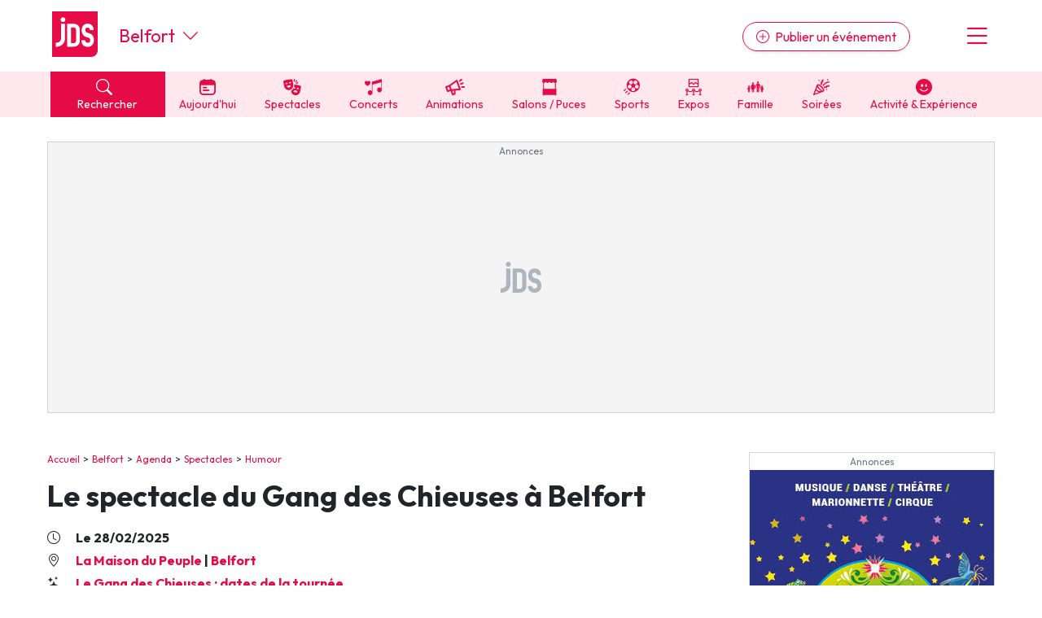

--- FILE ---
content_type: text/html; charset=UTF-8
request_url: https://www.jds.fr/belfort/spectacles/humour/le-gang-des-chieuses-tournee-403273_A
body_size: 21018
content:
<!DOCTYPE html><html lang="fr"><head><script type="text/javascript">window.gdprAppliesGlobally=true;(function(){function a(e){if(!window.frames[e]){if(document.body&&document.body.firstChild){var t=document.body;var n=document.createElement("iframe");n.style.display="none";n.name=e;n.title=e;t.insertBefore(n,t.firstChild)}
      else{setTimeout(function(){a(e)},5)}}}function e(n,r,o,c,s){function e(e,t,n,a){if(typeof n!=="function"){return}if(!window[r]){window[r]=[]}var i=false;if(s){i=s(e,t,n)}if(!i){window[r].push({command:e,parameter:t,callback:n,version:a})}}e.stub=true;function t(a){if(!window[n]||window[n].stub!==true){return}if(!a.data){return}
        var i=typeof a.data==="string";var e;try{e=i?JSON.parse(a.data):a.data}catch(t){return}if(e[o]){var r=e[o];window[n](r.command,r.parameter,function(e,t){var n={};n[c]={returnValue:e,success:t,callId:r.callId};a.source.postMessage(i?JSON.stringify(n):n,"*")},r.version)}}
        if(typeof window[n]!=="function"){window[n]=e;if(window.addEventListener){window.addEventListener("message",t,false)}else{window.attachEvent("onmessage",t)}}}e("__tcfapi","__tcfapiBuffer","__tcfapiCall","__tcfapiReturn");a("__tcfapiLocator");(function(e,tgt){
        var t=document.createElement("script");t.id="spcloader";t.type="text/javascript";t.async=true;t.src="https://sdk.privacy-center.org/"+e+"/loader.js?target_type=notice&target="+tgt;t.charset="utf-8";var n=document.getElementsByTagName("script")[0];n.parentNode.insertBefore(t,n)})("9d946103-8843-4a4e-ab0b-8e61ea84e891","Qr7JnTUV")})();</script>

<script> 
    window.didomiOnReady = window.didomiOnReady || [];
    window.didomiOnReady.push(function (Didomi) { 
        // Call other functions on the SDK

        // Refresh de la page en cas de changement du consentement
        window.didomiEventListeners = window.didomiEventListeners || [];
        window.didomiEventListeners.push({
            event: 'consent.changed',
            listener: function (context) {
                gp_maj();
            }
        });

        // Google advertising products
        Didomi.getObservableOnUserConsentStatusForVendor('google')
        .filter(function (status) { return status !== undefined })
        .subscribe(function (consentStatus) {
            if (consentStatus === undefined || consentStatus === false) {
                // on masque les encarts pubs vides
                (function() {     
                    var div_regies = document.getElementsByClassName('wrapper_gp_div');
                    
                    setTimeout(function() { // on fait un settimeout sinon le length n'est pas juste...                   
                        for (let i = 0; i < div_regies.length; i++) {                  
                            if (div_regies[i].innerHTML.indexOf('regie_') > -1) {                           
                              div_regies[i].style.display="none";
                            }
                        }
                        
                    },400);
                    
                    
                })();
            }
        }); 
        
     

    });
    </script> 
<meta charset="UTF-8" />
<title>Spectacle Le Gang des Chieuses - Tourn&eacute;e &agrave; Belfort, La Maison du Peuple  : billets, r&eacute;servations, dates</title>
<meta name="description" content="Humour, com&eacute;die, le 28 f&eacute;vrier 2025, La Maison du Peuple, salle de concert, spectacle,  &agrave; Belfort (Territoire de Belfort) - horaires, tarifs, renseignements. Le Gang des Chieuses - Tourn&eacute;e, un spectacle &agrave; voir &agrave; Belfort (La Maison du Peuple ), le 28" />
<link rel="canonical" href="https://www.jds.fr/belfort/spectacles/humour/le-gang-des-chieuses-tournee-403273_A" />
<meta name="p:domain_verify" content="9efecdd4eddf0844d5703f41d2dc7ca7"/>
<meta name="linkatomic-verify-code" content="2b63d7a83d03da66bd2a4e434aadd768" />
<meta property="fb:app_id" content="638077278167784" />
<meta property="fb:pages" content="50813882504">
<meta property="og:title" content="Spectacle Le Gang des Chieuses - Tourn&eacute;e &agrave; Belfort, La Maison du Peuple  : billets, r&eacute;servations, dates" />
<meta property="og:description" content="Humour, com&eacute;die, le 28 f&eacute;vrier 2025, La Maison du Peuple, salle de concert, spectacle,  &agrave; Belfort (Territoire de Belfort) - horaires, tarifs, renseignements. Le Gang des Chieuses - Tourn&eacute;e, un spectacle &agrave; voir &agrave; Belfort (La Maison du Peuple ), le 28" />
<meta property="og:type" content="article" />
<meta property="og:url" content="https://www.jds.fr/belfort/spectacles/humour/le-gang-des-chieuses-tournee-403273_A" />
<meta property="og:site_name" content="jds.fr" />
<meta property="og:image" content="https://www.fnacspectacles.com/obj/mam/france/ad/06/le-gang-des-chieuses---new-visuel-tournee-tickets_256489_2305680_222x222.jpg" />
<meta property="og:image:type" content="image/jpeg" />
<meta property="og:image:width" content="600" />
<script type="application/ld+json">[{"@context":"https:\/\/schema.org","@type":"ComedyEvent","name":"Le Gang des Chieuses - Tourn\u00e9e","url":"https:\/\/www.jds.fr\/belfort\/spectacles\/humour\/le-gang-des-chieuses-tournee-403273_A","description":"Le Gang des Chieuses - Tourn\u00e9e, un spectacle \u00e0 voir \u00e0 Belfort (La Maison du Peuple ), le 28 f\u00e9vrier 2025. Toutes les informations pratiques (tarifs, billetterie, plan de salle) pour ce spectacle sont \u00e0 retrouver sur cette page. R\u00e9servez d\u00e8s maintenant vos places pour assister \u00e0 ce spectacle \u00e0 Belfort&nbsp;!Le spectacle du Gang des Chieuses \u00e0 Belfort en 2025\nLe Gang des Chieuses en spectacle \u00e0 Belfort vendredi 28 F&eacute;vrier 2025 \u00e0 20h30. Ce spectacle aura lieu dans une salle bien connue dans la r\u00e9gion&nbsp;: La Maison du Peuple - Belfort, un lieu qui accueille r\u00e9guli\u00e8rement des spectacles comme celui du Gang des Chieuses.\nLe Gang des Chieuses est un collectif humoristique renomm\u00e9 pour ses spectacles captivants et audacieux, unissant sur sc\u00e8ne des personnalit\u00e9s f\u00e9minines aux forts caract\u00e8res. Leur approche unique fusionne des sketches percutants et des sc\u00e8nes empreintes de satire sociale, garantissant au public des moments de rire tout en incitant \u00e0 la r\u00e9flexion. La mise en sc\u00e8ne dynamique et l'\u00e9nergie d\u00e9bordante des artistes cr\u00e9ent une atmosph\u00e8re immersive et engageante, attirant des spectateurs en qu\u00eate d'humour intelligent et original. Les spectacles du Gang des Chieuses se d\u00e9marquent par leur capacit\u00e9 \u00e0 aborder des th\u00e8mes contemporains avec une touche d'irr\u00e9v\u00e9rence, faisant de chaque repr\u00e9sentation un \u00e9v\u00e9nement \u00e0 ne pas manquer pour les amateurs de com\u00e9die moderne.\nD\u2019autres dates sont au programme de la tourn\u00e9e du Gang des Chieuses, d\u00e9couvrez l\u2019ensemble des repr\u00e9sentations du spectacle de Le Gang des Chieuses en 2025 sur notre page d\u00e9di\u00e9e.\n\nBilletterie pour le spectacle du Gang des Chieuses \u00e0 Belfort\nMalheureusement, le spectacle du Gang des Chieuses \u00e0 Belfort est complet&nbsp;! Mais pas de panique, il reste des places pour voir Le Gang des Chieuses en concert dans d\u2019autres villes&nbsp;:\n\nLe Gang des Chieuses en spectacle \u00e0 Ch\u00e2lons-en-Champagne, le 30\/01\/2026\nLe Gang des Chieuses en spectacle \u00e0 Mulhouse, le 31\/01\/2026\nLe Gang des Chieuses en spectacle \u00e0 Thaon-les-Vosges, le 01\/02\/2026\n\n\nLe Gang des Chieuses - Tourn\u00e9e\n\nVous aussi vous &ecirc;tes une chieuse&nbsp;?L'une est c&eacute;libataire endurcie. L'autre n'arrive pas &agrave; tenir un couple. La premi&egrave;re est spirituelle. La seconde cart&eacute;sienne. Tout les oppose et pourtant. &Agrave; elles deux, elles forment le gang des chieuses. Par choix ou par maladresse, d&eacute;couvrez pourquoi il est important de le rester, ou pas.\n","performer":[{"@type":"Person","name":"Le Gang des Chieuses","url":"https:\/\/www.jds.fr\/artistes\/le-gang-des-chieuses-7505_N"}],"offers":[{"@type":"Offer","priceCurrency":"EUR","price":"30.80","url":"https:\/\/www.awin1.com\/pclick.php?p=37463215949&a=634278&m=12494","availability":"https:\/\/schema.org\/SoldOut"}],"isAccessibleForFree":false,"eventStatus":"https:\/\/schema.org\/EventScheduled","eventAttendanceMode":"https:\/\/schema.org\/OfflineEventAttendanceMode","location":{"@type":"Place","name":"La Maison du Peuple","url":"https:\/\/www.jds.fr\/belfort\/salle-de-concert-spectacle\/la-maison-du-peuple-3812_L","address":{"@type":"PostalAddress","streetAddress":"1 Place de la R\u00e9sistance","addressLocality":"Belfort","postalCode":"90000","addressCountry":"FR"},"geo":{"@type":"GeoCoordinates","latitude":47.6415,"longitude":6.85144}},"startDate":"2025-02-28T20:30:00+01:00","endDate":"2025-02-28","image":{"@type":"ImageObject","url":"https:\/\/images2.productserve.com\/?w=200&h=200&bg=white&trim=5&t=letterbox&url=ssl%3Awww.fnacspectacles.com%2Fobj%2Fmam%2Ffrance%2Fad%2F06%2Fle-gang-des-chieuses---new-visuel-tournee-tickets_256489_2305680_222x222.jpg&feedId=23455&k=0712c6db98100cbff69bc4fe46eb3bf9548119b1-1200-630.webp","height":630,"width":1200}}]</script>
<script type="application/ld+json">{"@context":"https:\/\/schema.org","@type":"BreadcrumbList","itemListElement":[{"@type":"ListItem","position":1,"item":"https:\/\/www.jds.fr\/","name":"Accueil"},{"@type":"ListItem","position":2,"item":"https:\/\/www.jds.fr\/belfort\/","name":"Belfort"},{"@type":"ListItem","position":3,"item":"https:\/\/www.jds.fr\/belfort\/agenda\/","name":"Agenda"},{"@type":"ListItem","position":4,"item":"https:\/\/www.jds.fr\/belfort\/agenda\/sorties-culturelles-spectacles-expositions-cinema-470_B","name":"Spectacles"},{"@type":"ListItem","position":5,"item":"https:\/\/www.jds.fr\/belfort\/agenda\/humour-comedie-22_B","name":"Humour"},{"@type":"ListItem","position":6,"name":"Le Gang des Chieuses - Tourn\u00e9e"}]}</script>

<meta name="robots" content="index,follow" />

<link rel="apple-touch-icon" href="/apple-touch-icon.png" />
<link rel="preconnect" href="https://fonts.googleapis.com" >
<link rel="preconnect" href="https://fonts.gstatic.com" crossorigin><link rel="preload" href="https://fonts.googleapis.com/css2?family=Outfit:wght@400;500;700&display=swap" as="style" onload="this.onload=null;this.rel='stylesheet'">
<noscript><link rel="stylesheet" href="https://fonts.googleapis.com/css2?family=Outfit:wght@400;500;700&display=swap"></noscript>
<link rel="preload" href="https://cdn.jsdelivr.net/npm/bootstrap-icons@1.11.3/font/bootstrap-icons.min.css" as="style" onload="this.onload=null;this.rel='stylesheet'">
<noscript><link rel="stylesheet" href="https://cdn.jsdelivr.net/npm/bootstrap-icons@1.11.3/font/bootstrap-icons.min.css"></noscript>
<link rel="stylesheet" href="/css/custom.css?v=141">
<link rel="preload" href="/libs/jquery/magnific-popup/magnific-popup.css?v=141" as="style" onload="this.onload=null;this.rel='stylesheet'">
<noscript><link rel="stylesheet" href="/libs/jquery/magnific-popup/magnific-popup.css?v=141"></noscript>
<link rel="preload" href="/libs/jquery/pickadate.js/lib/themes/default.css?v=141" as="style" onload="this.onload=null;this.rel='stylesheet'">
<noscript><link rel="stylesheet" href="/libs/jquery/pickadate.js/lib/themes/default.css?v=141"></noscript>
<link rel="preload" href="/libs/jquery/pickadate.js/lib/themes/default.date.css?v=141" as="style" onload="this.onload=null;this.rel='stylesheet'">
<noscript><link rel="stylesheet" href="/libs/jquery/pickadate.js/lib/themes/default.date.css?v=141"></noscript>
<link rel="preload" href="/libs/lightbox2/css/lightbox.min.css?v=141" as="style" onload="this.onload=null;this.rel='stylesheet'">
<noscript><link rel="stylesheet" href="/libs/lightbox2/css/lightbox.min.css?v=141"></noscript>
<link rel="preload" href="/css/slick-theme.css?v=141" as="style" onload="this.onload=null;this.rel='stylesheet'">
<noscript><link rel="stylesheet" href="/css/slick-theme.css?v=141"></noscript>
<link rel="preload" href="/css/slick.css?v=141" as="style" onload="this.onload=null;this.rel='stylesheet'">
<noscript><link rel="stylesheet" href="/css/slick.css?v=141"></noscript>
<link rel="preload" href="/libs/choices/styles/choices.min.css?v=141" as="style" onload="this.onload=null;this.rel='stylesheet'">
<noscript><link rel="stylesheet" href="/libs/choices/styles/choices.min.css?v=141"></noscript>
<link rel="apple-touch-icon" sizes="180x180" href="/images/favicons/apple-touch-icon.png">
<link rel="icon" type="image/png" sizes="32x32" href="/images/favicons/favicon-32x32.png">
<link rel="icon" type="image/png" sizes="16x16" href="/images/favicons/favicon-16x16.png">
<link rel="manifest" href="/images/favicons/site.webmanifest">
<link rel="mask-icon" href="/images/favicons/safari-pinned-tab.svg" color="#e50b47">
<link rel="shortcut icon" href="/images/favicons/favicon.ico">
<meta name="msapplication-TileColor" content="#e50b47">
<meta name="msapplication-config" content="/images/favicons/browserconfig.xml">
<meta name="theme-color" content="#ffffff"><link rel="manifest" href="/manifest.json"></head><body class="version_b  "><script async src="https://www.googletagmanager.com/gtag/js?id=G-6WVELE5WG9"></script>
<script type="didomi/javascript" data-vendor="c:googleana-4TXnJigR">
    window.dataLayer = window.dataLayer || [];
    function gtag(){
        dataLayer.push(arguments);
        if (arguments[0] === 'js') {
            setTimeout(function() {
            window.dispatchEvent(new Event('gtag_loaded'));
        }, 1000);
        }
    }
    gtag('js', new Date());

    gtag('config', 'G-6WVELE5WG9', {
          'cookie_expires': 33696000,
          'transport_type': 'beacon',
          'dimension1': '22','dimension2': '90','dimension3': '5062','dimension4': '3','dimension5': '0','dimension6': '0','dimension7': '','dimension8': 'b','dimension9': '0',     
    });
</script><script src="/libs/jquery-3.7.1.min.js"></script><script defer src="/libs/bootstrap/js/popper.min.js"></script><script defer src="/libs/bootstrap/js/bootstrap.min.js"></script><script defer src="/libs/jquery/js/jquery.cookie.js"></script><script defer src="/libs/jquery/pickadate.js/lib/picker.js"></script><script defer src="/libs/jquery/pickadate.js/lib/picker.date.js"></script><script defer src="/libs/jquery/pickadate.js/lib/translations/fr_FR.js"></script><script src="/libs/vue.global.prod.js"></script><script src="/libs/axios.min.js"></script><script src="/ads-checker.js"></script><script defer src="/scripts/functions.js?v=141"></script><script>var gp_maj_done=false;
var param_gp=[];param_gp['id_newsletter']='0';param_gp['id_annuaire']='0';param_gp['sousrub']='5062';param_gp['rub']='2';param_gp['rub_rub']='5062';param_gp['page']='0';param_gp['mobile_version']='0';param_gp['detail_type']='article';param_gp['detail_id']='403273';param_gp['web_push_site']='';param_gp['web_push_id']='';param_gp['current_departement']='90';$(document).ready(function() {
    if(localStorage.getItem('euconsent-v2') || document.cookie.match(/^(.*;)?\s*euconsent-v2\s*=\s*[^;]+(.*)?$/)) gp_maj();});</script><div class="gp_div_affiche" data-id="0" data-id-format="24"></div>
<div id="global" class="p-0"><div id="header" class="bg-white header"><div class="d-flex justify-content-between align-items-center px-2rem header-inner-wrapper text-primary container"><div class="header-logo mb-1"><a class="d-block" href="https://www.jds.fr/"><img loading="lazy" src="/images/new/logo-jds.svg?v=141" alt="Logo JDS" /></a></div><div class="header-city-inline-selector d-flex me-auto font-size-22 ms-4 align-items-center lh-1"><a href="https://www.jds.fr/belfort/" class="">Belfort</a><span class="ms-auto ms-md-0 d-block ps-2 cursor-pointer" onclick="toggleCityMenu();"><i class="bi bi-chevron-down"></i></span></div><div class="header-publish ms-md-auto me-md-5"><a href="https://pro.jds.fr?utm_source=jds.fr&utm_medium=header&utm_campaign=link_publier_info" class="btn btn-outline-primary rounded-pill d-none d-md-inline shadow-sm"><i class="bi bi-plus-circle me-1"></i> Publier un événement</a></div><div class="header-menu font-size-36 cursor-pointer ps-3" onclick="toggleMenu()"><i class="bi bi-list"></i></div></div></div>
<!-- NAVBAR -->
<div id="header-navbar" class="bg-light-primary header-navbar navbar-v2">
    <div class="px-2rem header-navbar-inner-wrapper container font-size-14">
        <div class="navbar-v2-item d-flex">
            <div class="flex-fill">
                <span onclick="toggleSearchMenu();" class="bg-primary text-white d-block px-3"><span class="search-btn cursor-pointer"><span><i class="bi bi-search me-2"></i> Rechercher</span></span>
            </div>
            <div class="flex-fill"><a href="https://www.jds.fr/belfort/agenda/agenda-du-jour/-aujourdhui_JPJ" class="" data-event-label="Aujourd'hui"><span><i class="cf icon-aujourdhui">&#xe80f;</i> Aujourd'hui</span></a></div><div class="flex-fill d-none d-lg-block"><a href="https://www.jds.fr/belfort/agenda/sorties-culturelles-spectacles-expositions-cinema-470_B" class="" data-event-label="Spectacles"><span><i class="cf icon-spectacles">&#xe80c;</i> Spectacles</span></a></div><div class="flex-fill d-none d-lg-block"><a href="https://www.jds.fr/belfort/agenda/musique-et-concerts-96_B" class="" data-event-label="Concerts"><span><i class="cf icon-concert">&#xe801;</i> Concerts</span></a></div><div class="flex-fill d-none d-lg-block"><a href="https://www.jds.fr/belfort/agenda/manifestations-fetes-festivals-137_B" class="" data-event-label="Animations"><span><i class="cf icon-manifestations">&#xe807;</i> Animations</span></a></div><div class="flex-fill d-none d-lg-block"><a href="https://www.jds.fr/belfort/agenda/foire-salon-puces-bourses-468_B" class="" data-event-label="Salons / Puces"><span><i class="cf icon-foires">&#xe805;</i> Salons / Puces</span></a></div><div class="flex-fill d-none d-lg-block"><a href="https://www.jds.fr/belfort/agenda/sports-145_B" class="" data-event-label="Sports"><span><i class="cf icon-sport">&#xe810;</i> Sports</span></a></div><div class="flex-fill d-none d-lg-block"><a href="https://www.jds.fr/belfort/agenda/expositions-471_B" class="" data-event-label="Expos"><span><i class="cf icon-expos">&#xe802;</i> Expos</span></a></div><div class="flex-fill d-none d-lg-block"><a href="https://www.jds.fr/belfort/agenda/enfants-94_B" class="" data-event-label="Famille"><span><i class="cf icon-famille">&#xe813;</i> Famille</span></a></div><div class="flex-fill d-none d-lg-block"><a href="https://www.jds.fr/belfort/agenda/soirees-469_B" class="" data-event-label="Soirées"><span><i class="cf icon-soirees">&#xe80b;</i> Soirées</span></a></div><div class="flex-fill d-none d-lg-block"><a href="https://www.jds.fr/belfort/agenda/activite-experience-481_B" class="" data-event-label="Activité & Expérience"><span><i class="bi bi-emoji-smile-fill"></i> Activité & Expérience</span></a></div>        </div>
    </div>
</div>
<div id="menu" class="menu bg-white px-2rem py-5 hidden"><div class="text-center"><button class="btn btn-primary btn-lg rounded-pill d-block w-100 menu-link" onclick="toggleSearchMenu();" data-event-label="open-search-menu"><i class="bi bi-search me-2"></i> Rechercher</button><a href="https://pro.jds.fr?utm_source=jds.fr&utm_medium=menu&utm_campaign=link_publier_info" class="btn btn-outline-primary my-4 btn-lg rounded-pill d-block w-100" data-event-label="Espace pro"><i class="bi bi-plus-circle me-1"></i> Publier un événement</a></div><hr><ul class="list-unstyled menu-navigation font-size-18 fw-bold"><li><a href="https://www.jds.fr/belfort/agenda/agenda-du-jour/-aujourdhui_JPJ" class="text-dark hover-text-primary cursor-pointer" data-event-label="Aujourd'hui">Aujourd'hui à Belfort</a></li><li><a href="https://www.jds.fr/belfort/agenda/evenements/" class="text-dark hover-text-primary" data-event-label="Evénements">Evénements</a></li><li><a href="https://www.jds.fr/belfort/agenda/activite-experience-481_B" class="text-dark hover-text-primary" data-event-label="Activité & Expérience">Activité & Expérience</a></li><li><a href="https://www.jds.fr/belfort/agenda/manifestations-fetes-festivals-137_B" class="text-dark hover-text-primary" data-event-label="Manifestations">Manifestations</a></li><li><a href="https://www.jds.fr/belfort/agenda/foire-salon-puces-bourses-468_B" class="text-dark hover-text-primary" data-event-label="Foires & salons">Foires & salons</a></li><li><a href="https://www.jds.fr/belfort/agenda/sorties-culturelles-spectacles-expositions-cinema-470_B" class="text-dark hover-text-primary" data-event-label="Spectacles">Spectacles</a></li><li><a href="https://www.jds.fr/belfort/agenda/musique-et-concerts-96_B" class="text-dark hover-text-primary" data-event-label="Concerts">Concerts</a></li><li><a href="https://www.jds.fr/belfort/agenda/sports-145_B" class="text-dark hover-text-primary" data-event-label="Sports">Sports</a></li><li><a href="https://www.jds.fr/belfort/agenda/soirees-469_B" class="text-dark hover-text-primary" data-event-label="Soirées">Soirées</a></li><li><a href="https://www.jds.fr/belfort/agenda/enfants-94_B" class="text-dark hover-text-primary" data-event-label="Sorties famille">Sorties famille</a></li><li><a href="https://www.jds.fr/belfort/agenda/expositions-471_B" class="text-dark hover-text-primary" data-event-label="Expos">Expos</a></li></ul><hr><ul class="list-unstyled menu-navigation font-size-18 fw-bold"><li><a href="https://www.jds.fr/belfort/annuaire/" class="text-dark hover-text-primary" data-event-label="Annuaire">Annuaire tourisme & loisirs</a></li></ul><hr><ul class="list-unstyled menu-navigation font-size-18 fw-bold"><li><a href="https://www.jds.fr/newsletter-archives/toutes-les-newsletter-jds-fr?dpt=90&list=1" class="text-dark hover-text-primary" data-event-label="Newsletters">Newsletter des sorties</a></li></ul><hr><ul class="list-unstyled menu-navigation font-size-18 fw-bold"><li><a href="https://www.jds.fr/blog/" class="text-dark hover-text-primary" data-event-label="Annonceurs">Annonceurs</a></li></ul></div><div id="header-city-dropdown" class="header-city-dropdown bg-secondary py-2 text-white px-2rem font-size-16 hidden"><div class="container"><div class="py-2 cursor-pointer text-uppercase" onclick="$('#header-city-dropdown-modal').modal('show'); $('#ville-selector-modal').focus(); $('input[name=&quot;ville-selector-mode&quot;]').val('default')"><i class="bi bi-building-add me-1"></i> Une autre ville</div><div class="py-1"><a href="https://www.jds.fr/bordeaux/" class="text-white text-uppercase">Bordeaux</a></div><div class="py-1"><a href="https://www.jds.fr/colmar/" class="text-white text-uppercase">Colmar</a></div><div class="py-1"><a href="https://www.jds.fr/dijon/" class="text-white text-uppercase">Dijon</a></div><div class="py-1"><a href="https://www.jds.fr/lille/" class="text-white text-uppercase">Lille</a></div><div class="py-1"><a href="https://www.jds.fr/lyon/" class="text-white text-uppercase">Lyon</a></div><div class="py-1"><a href="https://www.jds.fr/marseille/" class="text-white text-uppercase">Marseille</a></div><div class="py-1"><a href="https://www.jds.fr/metz/" class="text-white text-uppercase">Metz</a></div><div class="py-1"><a href="https://www.jds.fr/montpellier/" class="text-white text-uppercase">Montpellier</a></div><div class="py-1"><a href="https://www.jds.fr/mulhouse/" class="text-white text-uppercase">Mulhouse</a></div><div class="py-1"><a href="https://www.jds.fr/nancy/" class="text-white text-uppercase">Nancy</a></div><div class="py-1"><a href="https://www.jds.fr/nantes/" class="text-white text-uppercase">Nantes</a></div><div class="py-1"><a href="https://www.jds.fr/nice/" class="text-white text-uppercase">Nice</a></div><div class="py-1"><a href="https://www.jds.fr/paris/" class="text-white text-uppercase">Paris</a></div><div class="py-1"><a href="https://www.jds.fr/reims/" class="text-white text-uppercase">Reims</a></div><div class="py-1"><a href="https://www.jds.fr/rennes/" class="text-white text-uppercase">Rennes</a></div><div class="py-1"><a href="https://www.jds.fr/strasbourg/" class="text-white text-uppercase">Strasbourg</a></div><div class="py-1"><a href="https://www.jds.fr/toulouse/" class="text-white text-uppercase">Toulouse</a></div><div class="mt-5 py-1 cursor-pointer" onclick="toggleCityMenu()"><u><i class="bi bi-x-circle me-1"></i> Fermer le menu</u></div></div></div><div id="global-container"><div id="global-container-inner-wrapper" class="container"><!--[if lte IE 9]>
<div class="alert alert-warning" role="alert">
<p class="mb-0">Vous utilisez une très ancienne version de navigateur Internet, ce qui impacte négativement votre expérience de navigation sur le site du JDS et sur Internet en général. Nous vous recommandons de mettre à jour votre navigateur ou d'en installer un autre en <a href="https://browsehappy.com/?locale=fr" target="_blank">cliquant ici</a>.</p>
</div>
<![endif]--><div class="text-center mb-5 mx-auto leaderboard"><div class="wrapper_gp_div nobg"><div class="regie_2">
<!-- Leaderboard 1000 x 300 -->
<ins class="adsbygoogle"
     style="display:inline-block;width:1000px;height:300px"
     data-ad-client="ca-pub-4984827051088801"
     data-ad-slot="4079211116"></ins>
<script type="didomi/javascript" data-purposes="select_basic_ads">
     (adsbygoogle = window.adsbygoogle || []).push({});
</script><div class="gp_div_affiche" data-id="3348" data-id-format="2"></div>
<script type="didomi/javascript" data-purposes="select_basic_ads">window.addEventListener('gtag_loaded', function() { if(typeof gtag=='function') {gtag('event', 'display', {'event_category' : 'pub','event_label' : '3348', 'non_interaction': true }); } });</script>
<script type="didomi/javascript" data-purposes="select_basic_ads">window.addEventListener('gtag_loaded', function() { if(typeof gtag=='function') {gtag('event', 'display_format', {'event_category' : 'pub','event_label' : '2', 'non_interaction': true }); } });</script>
</div>
</div></div><div id="content_container" class="d-md-flex justify-content-between"><div id="content_left"><div id="chemin" class="ariane mb-3"><a href="https://www.jds.fr/">Accueil</a><a href="https://www.jds.fr/belfort/">Belfort</a><a href="https://www.jds.fr/belfort/agenda/">Agenda</a><a href="https://www.jds.fr/belfort/agenda/sorties-culturelles-spectacles-expositions-cinema-470_B">Spectacles</a><a href="https://www.jds.fr/belfort/agenda/humour-comedie-22_B">Humour</a></div><h1>Le spectacle du Gang des Chieuses à Belfort</h1><p class="fw-bold font-size-16 my-1"><i class="me-3 bi bi-clock"></i> Le 28/02/2025</p><p class="fw-bold font-size-16 my-1"><i class="me-3 bi bi-geo-alt"></i> <a class="mr-2" href="https://www.jds.fr/belfort/salle-de-concert-spectacle/la-maison-du-peuple-3812_L">La Maison du Peuple</a> | <a href="https://www.jds.fr/belfort/">Belfort</a></p><p class="fw-bold font-size-16 my-1"><i class="bi bi-stars me-3"></i> <a href="https://www.jds.fr/artistes/le-gang-des-chieuses-7505_N">Le Gang des Chieuses : dates de la tournée</a></p><p class="fw-bold font-size-16 my-1"><i class="bi bi-currency-euro me-3"></i> A partir de 30,80 € </p><div class="font-size-18 fw-bold"><i class="bi bi-exclamation-circle-fill text-primary me-1"></i>
COMPLET</div><div class="description clearfix mt-3"><p class="intro">Le Gang des Chieuses - Tournée, un spectacle à voir à Belfort (La Maison du Peuple )<span class="date_horaire">, le 28 février 2025</span>. Toutes les informations pratiques (tarifs, billetterie, plan de salle) pour ce spectacle sont à retrouver sur cette page. Réservez dès maintenant vos places pour assister à ce <a href="https://www.jds.fr/belfort/agenda/sorties-culturelles-spectacles-expositions-cinema-470_B">spectacle à Belfort</a>&nbsp;!</p><div class="gp_div_affiche" data-id="1624" data-id-format="63"></div>
<h2>Le spectacle du Gang des Chieuses à Belfort en 2025</h2>
<p class="mise_en_avant">Le Gang des Chieuses en spectacle à Belfort vendredi 28 F&eacute;vrier 2025 à 20h30. Ce spectacle aura lieu dans une salle bien connue dans la région&nbsp;: <a href="https://www.jds.fr/belfort/salle-de-concert-spectacle/la-maison-du-peuple-3812_L" class="tde-underline">La Maison du Peuple - Belfort</a>, un lieu qui accueille régulièrement des spectacles comme celui du Gang des Chieuses.</p>
<p>Le Gang des Chieuses est un collectif humoristique renommé pour ses spectacles captivants et audacieux, unissant sur scène des personnalités féminines aux forts caractères. Leur approche unique fusionne des sketches percutants et des scènes empreintes de satire sociale, garantissant au public des moments de rire tout en incitant à la réflexion. La mise en scène dynamique et l'énergie débordante des artistes créent une atmosphère immersive et engageante, attirant des spectateurs en quête d'humour intelligent et original. Les spectacles du Gang des Chieuses se démarquent par leur capacité à aborder des thèmes contemporains avec une touche d'irrévérence, faisant de chaque représentation un événement à ne pas manquer pour les amateurs de comédie moderne.</p>
<p>D’autres dates sont au programme de la tournée du Gang des Chieuses, découvrez l’ensemble des représentations du spectacle de <a href="https://www.jds.fr/artistes/le-gang-des-chieuses-7505_N">Le Gang des Chieuses en 2025</a> sur notre page dédiée.</p>
<div class="my-5 py-4 px-2rem full-width-sm bg-light">
<h2 class="mt-0">Billetterie pour le spectacle du Gang des Chieuses à Belfort</h2>
<p>Malheureusement, le spectacle du Gang des Chieuses à Belfort est complet&nbsp;! Mais pas de panique, il reste des places pour voir Le Gang des Chieuses en concert dans d’autres villes&nbsp;:</p>
<ul>
<li><a href="https://www.jds.fr/chalons-en-champagne/spectacles/humour/le-gang-des-chieuses-tournee-844868_A">Le Gang des Chieuses en spectacle à Châlons-en-Champagne</a>, le 30/01/2026</li>
<li><a href="https://www.jds.fr/mulhouse/spectacles/humour/le-gang-des-chieuses-tournee-933573_A">Le Gang des Chieuses en spectacle à Mulhouse</a>, le 31/01/2026</li>
<li><a href="https://www.jds.fr/epinal/spectacles/humour/le-gang-des-chieuses-tournee-895429_A">Le Gang des Chieuses en spectacle à Thaon-les-Vosges</a>, le 01/02/2026</li>
</ul>
</div>
<h2>Le Gang des Chieuses - Tournée</h2>
<!DOCTYPE html PUBLIC&nbsp;"-//W3C//DTD HTML 4.0 Transitional//EN"&nbsp;"http://www.w3.org/TR/REC-html40/loose.dtd">
<?xml encoding="utf-8"&nbsp;?><html><body><p>Vous aussi vous &ecirc;tes une chieuse&nbsp;?<br>L'une est c&eacute;libataire endurcie. L'autre n'arrive pas &agrave; tenir un couple. <br>La premi&egrave;re est spirituelle. La seconde cart&eacute;sienne. <br>Tout les oppose et pourtant. &Agrave; elles deux, elles forment le gang des chieuses. Par choix ou par maladresse, d&eacute;couvrez pourquoi il est important de le rester, ou pas.</p><script type="didomi/javascript" data-purposes="select_basic_ads" async src="https://pagead2.googlesyndication.com/pagead/js/adsbygoogle.js?client=ca-pub-4984827051088801"
     crossorigin="anonymous"></script></body></html>
</div><div class="clearfix"></div><div class="bg-light renseignements mt-5 full-width-sm py-4 px-2rem">
            <h2 class="mt-0">Renseignements</h2><div class="programmation"><p class="font-size-18 fw-bold"><i class="bi bi-exclamation-circle-fill me-1 text-primary"></i> COMPLET</p><p><strong class="font-size-18">Où&nbsp;:</strong><br><a class="mt-1 d-block " href="https://www.jds.fr/belfort/salle-de-concert-spectacle/la-maison-du-peuple-3812_L"><i class="me-1 bi bi-geo-alt text-primary"></i> La Maison du Peuple - Belfort</a><a class="mt-1 d-block ps-4" href="https://www.jds.fr/belfort/"> 90000 Belfort</a></p><div class="renseignements"><p class="mt-3 mb-n3 fw-bold font-size-18">Contacts&nbsp;:</p><p><span&nbsp;class="tel">03&nbsp;84&nbsp;21&nbsp;39&nbsp;19</span><br /></p></div><h3 class="mb-0 font-size-18 mt-4" id="artistes">Artiste&nbsp;:</h3><ul class="liste-dates list-unstyled"><li><a class="rouge" href="https://www.jds.fr/artistes/le-gang-des-chieuses-7505_N"> Le Gang des Chieuses</a></li></ul><h3 class="mb-n3 font-size-18 mt-4">Dates et horaires&nbsp;: </h3><div class="mt-3"><ul class="liste-dates list-unstyled" id="liste-dates-697876ac68630"><li >Vendredi 28 F&eacute;vrier 2025 à 20h30</li></ul></div><h3 class="mb-0 font-size-18 mt-4" id="tarifs">Tarifs&nbsp;: </h3><div class="tarifs"><p>A partir de 30,80 €</p></div></div></div><div class="default mt-md-5 wrapper_gp_div"><div class="regie_64"><script type="didomi/javascript" data-purposes="select_basic_ads" async src="//pagead2.googlesyndication.com/pagead/js/adsbygoogle.js"></script>
<ins id="pub_1625" class="adsbygoogle"
     style="display:block; text-align:center;"
     data-ad-layout="in-article"
     data-ad-format="fluid"
     data-ad-client="ca-pub-4984827051088801"
     data-ad-slot="2402684790"></ins>
<script type="didomi/javascript" data-purposes="select_basic_ads">
     (adsbygoogle = window.adsbygoogle || []).push({});
</script><div class="gp_div_affiche" data-id="1625" data-id-format="64"></div>
<script type="didomi/javascript" data-purposes="select_basic_ads">window.addEventListener('gtag_loaded', function() { if(typeof gtag=='function') {gtag('event', 'display', {'event_category' : 'pub','event_label' : '1625', 'non_interaction': true }); } });</script>
<script type="didomi/javascript" data-purposes="select_basic_ads">window.addEventListener('gtag_loaded', function() { if(typeof gtag=='function') {gtag('event', 'display_format', {'event_category' : 'pub','event_label' : '64', 'non_interaction': true }); } });</script>
</div>
</div><div id="brand-content-697876ac8a7b5" class="brand-content-wrapper brand-content-v3 py-2 px-3 bg-light-primary lh-sm full-width-sm mt-3" data-view-id-type="0" data-view-id="0" data-view-bc="1"><div class="py-4" style="overflow-x:hidden"><h2 class="m-0 mb-2 px-3">À ne pas manquer</h2><div class="row no-gutters"><div data-slide-no="0" class="brand-content-item col-md-4 mb-3 desktop-item" data-view-id-type="1" data-view-id="128801" data-view-bc="1">
                        <div class="brand-content-item-inner"><a class="brand-content-item-inner-wrapper h-100 pe-4 p-md-2 d-block" href="https://www.jds.fr/saint-louis/manifestations/festival/festival-compli-cite-a-huningue-128801_A">   
                                <div class="brand-content-thumbnail mb-3"><img class="border" loading="lazy" src="https://www.jds.fr/medias/image/festival-compli-cite-a-huningue-3-502785-400-400.webp" alt="Festival Compli&#039;Cité à Huningue : tout le programme" width="400" height="400" /></div><div class="brand-content-genre font-size-15 d-inline-block px-2 py-1 bg-white text-gray-600 rounded">Festival</div><div class="brand-content-titre h3 my-2 lh-serre">
                                    Festival Compli'Cité à Huningue&nbsp;: tout le programme
                                </div><div class="brand-content-dates font-size-15">Jusqu'au 01/02/2026</div><div class="brand-content-lieu font-size-15"><i class="me-1 bi bi-geo-alt"></i> Le Triangle - Huningue</div><span class="btn mt-3 btn-primary fw-bold d-inline-block shadow-lg rounded-pill">Ça m'intéresse <i class="bi bi-arrow-right"></i></span>               
                        </a> <!-- fin item inner wrapper --></div> <!-- fin item-inner --></div> <!-- fin item --><div data-slide-no="1" class="brand-content-item col-md-4 mb-3 desktop-item" data-view-id-type="2" data-view-id="11405" data-view-bc="1">
                        <div class="brand-content-item-inner"><a class="brand-content-item-inner-wrapper h-100 pe-4 p-md-2 d-block" href="https://www.jds.fr/mulhouse/wattwiller/hotel-et-hebergement/domaine-et-spa-du-hirtz-11405_L">   
                                <div class="brand-content-thumbnail mb-3"><img class="border" loading="lazy" src="https://www.jds.fr/medias/image/domaine-et-spa-du-hirtz-17-808170-400-400.webp" alt="Un refuge entre les arbres, un lien entre les êtres" width="400" height="400" /></div><div class="brand-content-genre font-size-15 d-inline-block px-2 py-1 bg-white text-gray-600 rounded">Hôtel et hébergement</div><div class="brand-content-titre h3 my-2 lh-serre">
                                    Un refuge entre les arbres, un lien entre les êtres
                                </div><div class="brand-content-lieu font-size-15"><i class="me-1 bi bi-geo-alt"></i> Domaine & Spa du Hirtz - Wattwiller</div><span class="btn mt-3 btn-primary fw-bold d-inline-block shadow-lg rounded-pill">Ça m'intéresse <i class="bi bi-arrow-right"></i></span>               
                        </a> <!-- fin item inner wrapper --></div> <!-- fin item-inner --></div> <!-- fin item --><div data-slide-no="2" class="brand-content-item col-md-4 mb-3 desktop-item" data-view-id-type="1" data-view-id="1291161" data-view-bc="1">
                        <div class="brand-content-item-inner"><a class="brand-content-item-inner-wrapper h-100 pe-4 p-md-2 d-block" href="https://www.jds.fr/colmar/magazine/actu-magazine/je-profite-des-soldes-staub-pour-mes-equipements-cuisine-1291161_A">   
                                <div class="brand-content-thumbnail mb-3"><img class="border" loading="lazy" src="https://www.jds.fr/medias/image/je-profite-des-soldes-staub-pour-mes-equipement-cu-797560-400-400.webp" alt="Je profite des soldes Staub pour mes équipements cuisine !🍲 " width="400" height="400" /></div><div class="brand-content-genre font-size-15 d-inline-block px-2 py-1 bg-white text-gray-600 rounded">Actu Magazine</div><div class="brand-content-titre h3 my-2 lh-serre">
                                    Je profite des soldes Staub pour mes équipements cuisine&nbsp;!🍲 
                                </div><div class="brand-content-dates font-size-15"></div><div class="brand-content-lieu font-size-15"><i class="me-1 bi bi-geo-alt"></i> Boutique Outlet Staub - Turckheim</div><span class="btn mt-3 btn-primary fw-bold d-inline-block shadow-lg rounded-pill">Ça m'intéresse <i class="bi bi-arrow-right"></i></span>               
                        </a> <!-- fin item inner wrapper --></div> <!-- fin item-inner --></div> <!-- fin item --><div data-slide-no="3" class="brand-content-item col-md-4 mb-3 desktop-item" data-view-id-type="1" data-view-id="1344864" data-view-bc="1">
                        <div class="brand-content-item-inner"><a class="brand-content-item-inner-wrapper h-100 pe-4 p-md-2 d-block" href="https://www.jds.fr/paris/concerts/empire-of-the-sun-1344864_A">   
                                <div class="brand-content-thumbnail mb-3"><img class="border" loading="lazy" src="https://images2.productserve.com/?w=400&h=400&bg=white&trim=5&t=letterbox&url=ssl%3Awww.fnacspectacles.com%2Fobj%2Fmam%2Ffrance%2F24%2Ff2%2F--empire-of-the-sun-tickets_500530_3961722_222x222.jpg&feedId=23455&k=15ee9d89158b360175e9b21ef109153206a75fb5" alt="Empire Of The Sun en concert au Zénith de Paris La Villette" width="400" height="400" /></div><div class="brand-content-genre font-size-15 d-inline-block px-2 py-1 bg-white text-gray-600 rounded">Concerts</div><div class="brand-content-titre h3 my-2 lh-serre">
                                    Empire Of The Sun en concert au Zénith de Paris La Villette
                                </div><div class="brand-content-dates font-size-15">Le 04/07/2026</div><div class="brand-content-lieu font-size-15"><i class="me-1 bi bi-geo-alt"></i> Zénith Paris - La Villette</div><span class="btn mt-3 btn-primary fw-bold d-inline-block shadow-lg rounded-pill">Ça m'intéresse <i class="bi bi-arrow-right"></i></span>               
                        </a> <!-- fin item inner wrapper --></div> <!-- fin item-inner --></div> <!-- fin item --><div data-slide-no="4" class="brand-content-item col-md-4 mb-3 desktop-item" data-view-id-type="1" data-view-id="1310183" data-view-bc="1">
                        <div class="brand-content-item-inner"><a class="brand-content-item-inner-wrapper h-100 pe-4 p-md-2 d-block" href="https://www.jds.fr/magazine/actu-magazine/les-7-plus-grands-carnavals-de-france-traditions-insolites-et-defiles-grandioses-en-ce-debut-d-annee-2026-1310183_A">   
                                <div class="brand-content-thumbnail mb-3"><img class="border" loading="lazy" src="https://www.jds.fr/medias/image/les-7-plus-grands-carnavals-de-france-traditions-i-813479-400-400.webp" alt="🎉 Les 7 carnavals les plus grandioses de France " width="400" height="400" /></div><div class="brand-content-genre font-size-15 d-inline-block px-2 py-1 bg-white text-gray-600 rounded">Actu Magazine</div><div class="brand-content-titre h3 my-2 lh-serre">
                                    🎉 Les 7 carnavals les plus grandioses de France 
                                </div><div class="brand-content-dates font-size-15"></div><span class="btn mt-3 btn-primary fw-bold d-inline-block shadow-lg rounded-pill">Ça m'intéresse <i class="bi bi-arrow-right"></i></span>               
                        </a> <!-- fin item inner wrapper --></div> <!-- fin item-inner --></div> <!-- fin item --><div data-slide-no="5" class="brand-content-item col-md-4 mb-3 desktop-item" data-view-id-type="1" data-view-id="1233512" data-view-bc="0">
                        <div class="brand-content-item-inner"><a class="brand-content-item-inner-wrapper h-100 pe-4 p-md-2 d-block" href="https://www.jds.fr/belfort/spectacles/humour/alex-lutz-sexe-grog-et-rocking-chair-1233512_A">   
                                <div class="brand-content-thumbnail mb-3"><img class="border" loading="lazy" src="https://www.jds.fr/medias/image/0-61764700-1761728543-759500-400-400.webp" alt="Alex Lutz - Sexe, Grog &amp; Rocking Chair" width="400" height="400" /></div><div class="brand-content-genre font-size-15 d-inline-block px-2 py-1 bg-white text-gray-600 rounded">Humour</div><div class="brand-content-titre h3 my-2 lh-serre">
                                    Alex Lutz - Sexe, Grog & Rocking Chair
                                </div><div class="brand-content-dates font-size-15">Le 31/01/2026</div><div class="brand-content-lieu font-size-15"><i class="me-1 bi bi-geo-alt"></i> La Maison du Peuple - Belfort</div><span class="btn mt-3 btn-primary fw-bold d-inline-block shadow-lg rounded-pill">Ça m'intéresse <i class="bi bi-arrow-right"></i></span>               
                        </a> <!-- fin item inner wrapper --></div> <!-- fin item-inner --></div> <!-- fin item --></div> <!-- fin row -->
        </div></div> <!-- fin brand content -->
    
<div class="mt-5"><h2 class="font-weight-bold m-0 ">Dans la même rubrique</h2><ul class="mt-3 list-unstyled list-articles-v2" id="liste-dates-697876ac77782">
<li class="col-12 pt-4" data-view-id-type="1" data-view-id="1233512" data-view-bc="0"><div class="d-flex justify-content-between pb-4 border-bottom flex-row-reverse"><div class="pave "><div class="m-0 mb-1 rubriques font-size-14 text-primary"><a href="https://www.jds.fr/belfort/agenda/humour-comedie-22_B" class="lh-sm">Humour à Belfort</a></div><a class="d-block titre text-black mb-1 mb-md-2" href="https://www.jds.fr/belfort/spectacles/humour/alex-lutz-sexe-grog-et-rocking-chair-1233512_A"><span class="font-size-18 fw-bold lh-1 d-block titre text-black mb-2">Alex Lutz - Sexe, Grog & Rocking Chair</span></a><span class="font-size-14 text-gray-700 lh-sm d-block">Le 31/01/2026</span><a href="https://www.jds.fr/belfort/salle-de-concert-spectacle/la-maison-du-peuple-3812_L" class="lieu font-size-14 text-gray-700 d-block lh-sm my-1"><i class="me-1 bi bi-geo-alt text-primary"></i> La Maison du Peuple - Belfort</a><span class="d-block description font-size-14 lh-sm">Alex Lutz remonte sur selle et sur sc&egrave;ne, plus rock que jamais (ou pas) pour son 3e spectacle.
R&eacute;sum&eacute;. &laquo; On galope, on se d&eacute;brouille, on [&hellip;]</span></div><div class="pave-image"><a class="image" href="https://www.jds.fr/belfort/spectacles/humour/alex-lutz-sexe-grog-et-rocking-chair-1233512_A"><img loading="lazy" src="https://www.jds.fr/medias/image/0-61764700-1761728543-759500-180-180.webp" width="180" height="180" alt="Alex Lutz - Sexe, Grog &amp; Rocking Chair" class="border" /></a></div></div></li>
<li class="col-12 pt-4" data-view-id-type="1" data-view-id="1076352" data-view-bc="0"><div class="d-flex justify-content-between pb-4 border-bottom flex-row-reverse"><div class="pave d-flex flex-column justify-content-between d-md-block"><div class="m-0 mb-1 rubriques font-size-14 text-primary"><a href="https://www.jds.fr/belfort/agenda/humour-comedie-22_B" class="lh-sm">Humour à Belfort</a></div><a class="d-block titre text-black mb-1 mb-md-2" href="https://www.jds.fr/belfort/spectacles/humour/redouane-bougheraba-mon-premier-spectacle-tournee-1076352_A"><span class="font-size-18 fw-bold lh-1 d-block titre text-black mb-2">Redouane Bougheraba - Mon Premier Spectacle - Tournée</span></a><span class="font-size-14 text-gray-700 lh-sm d-block">Le 24/02/2026</span><a href="https://www.jds.fr/belfort/salle-de-concert-spectacle/la-maison-du-peuple-3812_L" class="lieu font-size-14 text-gray-700 d-block lh-sm my-1"><i class="me-1 bi bi-geo-alt text-primary"></i> La Maison du Peuple - Belfort</a><span class="d-block description font-size-14 lh-sm">Redouane Bougheraba - Mon Premier Spectacle - Tournée, un spectacle à voir à Belfort (La Maison du Peuple ), le 24 février 2026. Toutes les informations pratiques (tarifs, [&hellip;]</span></div><div class="pave-image"><a class="image" href="https://www.jds.fr/belfort/spectacles/humour/redouane-bougheraba-mon-premier-spectacle-tournee-1076352_A"><img loading="lazy" src="https://images2.productserve.com/?w=180&h=180&bg=white&trim=5&t=letterbox&url=ssl%3Awww.fnacspectacles.com%2Fobj%2Fmam%2Ffrance%2F78%2F78%2Fredouane-bougheraba---mon-premier-spectacle-tickets_409255_3378594_222x222.jpg&feedId=23455&k=2535d0d3e15624e1195701400779903b7b359016" width="180" height="180" alt="Redouane Bougheraba - Mon Premier Spectacle - Tournée" /></a></div></div></li>
<li class="li_gp_div">
<div class="wrapper_gp_div"><div class="regie_65"><script type="didomi/javascript" data-purposes="select_basic_ads" async src="//pagead2.googlesyndication.com/pagead/js/adsbygoogle.js"></script>
<ins id="pub_1626" class="adsbygoogle"
     style="display:block; text-align:center;"
     data-ad-layout="in-article"
     data-ad-format="fluid"
     data-ad-client="ca-pub-4984827051088801"
     data-ad-slot="1158542424"></ins>
<script type="didomi/javascript" data-purposes="select_basic_ads">
     (adsbygoogle = window.adsbygoogle || []).push({});
</script>
<div class="gp_div_affiche" data-id="1626" data-id-format="65"></div>
<script type="didomi/javascript" data-purposes="select_basic_ads">window.addEventListener('gtag_loaded', function() { if(typeof gtag=='function') {gtag('event', 'display', {'event_category' : 'pub','event_label' : '1626', 'non_interaction': true }); } });</script>
<script type="didomi/javascript" data-purposes="select_basic_ads">window.addEventListener('gtag_loaded', function() { if(typeof gtag=='function') {gtag('event', 'display_format', {'event_category' : 'pub','event_label' : '65', 'non_interaction': true }); } });</script>
</div>
</div></li>
<li class="col-12 pt-4" data-view-id-type="1" data-view-id="1093487" data-view-bc="0"><div class="d-flex justify-content-between pb-4 border-bottom flex-row-reverse"><div class="pave d-flex flex-column justify-content-between d-md-block"><div class="m-0 mb-1 rubriques font-size-14 text-primary"><a href="https://www.jds.fr/belfort/agenda/humour-comedie-22_B" class="lh-sm">Humour à Belfort</a></div><a class="d-block titre text-black mb-1 mb-md-2" href="https://www.jds.fr/belfort/spectacles/humour/bernard-mabille-se-devoile-1093487_A"><span class="font-size-18 fw-bold lh-1 d-block titre text-black mb-2">Bernard Mabille se Dévoile&nbsp;!</span></a><span class="font-size-14 text-gray-700 lh-sm d-block">Le 27/02/2026</span><a href="https://www.jds.fr/belfort/salle-de-concert-spectacle/la-maison-du-peuple-3812_L" class="lieu font-size-14 text-gray-700 d-block lh-sm my-1"><i class="me-1 bi bi-geo-alt text-primary"></i> La Maison du Peuple - Belfort</a><span class="d-block description font-size-14 lh-sm">Bernard Mabille se Dévoile&nbsp;!, un spectacle à voir à Belfort (La Maison du Peuple ), le 27 février 2026. Toutes les informations pratiques (tarifs, billetterie, plan de [&hellip;]</span></div><div class="pave-image"><a class="image" href="https://www.jds.fr/belfort/spectacles/humour/bernard-mabille-se-devoile-1093487_A"><img loading="lazy" src="https://images2.productserve.com/?w=180&h=180&bg=white&trim=5&t=letterbox&url=ssl%3Awww.fnacspectacles.com%2Fobj%2Fmam%2Ffrance%2F12%2F98%2Fbernard-mabille-se-d-voile-tickets_410333_3385587_222x222.jpg&feedId=23455&k=ab8fd628e6d84bb45d876120877bd527ad87258e" width="180" height="180" alt="Bernard Mabille se Dévoile !" /></a></div></div></li>
<li class="col-12 pt-4" data-view-id-type="1" data-view-id="1058835" data-view-bc="0"><div class="d-flex justify-content-between pb-4 border-bottom flex-row-reverse"><div class="pave d-flex flex-column justify-content-between d-md-block"><div class="m-0 mb-1 rubriques font-size-14 text-primary"><a href="https://www.jds.fr/belfort/agenda/humour-comedie-22_B" class="lh-sm">Humour à Belfort</a></div><a class="d-block titre text-black mb-1 mb-md-2" href="https://www.jds.fr/belfort/spectacles/humour/les-femmes-ont-toujours-raison-les-hommes-n-ont-jamais-tort-tournee-1058835_A"><span class="font-size-18 fw-bold lh-1 d-block titre text-black mb-2">Les Femmes Ont Toujours Raison, les Hommes n'Ont Jamais Tort&nbsp;! ( Tournée&nbsp;)</span></a><span class="font-size-14 text-gray-700 lh-sm d-block">Le 28/02/2026</span><a href="https://www.jds.fr/belfort/salle-de-concert-spectacle/la-maison-du-peuple-3812_L" class="lieu font-size-14 text-gray-700 d-block lh-sm my-1"><i class="me-1 bi bi-geo-alt text-primary"></i> La Maison du Peuple - Belfort</a><span class="d-block description font-size-14 lh-sm">Les Femmes Ont Toujours Raison, les Hommes n'Ont Jamais Tort&nbsp;! ( Tournée ), un spectacle à voir à Belfort (La Maison du Peuple ), le 28 février 2026. Toutes les [&hellip;]</span></div><div class="pave-image"><a class="image" href="https://www.jds.fr/belfort/spectacles/humour/les-femmes-ont-toujours-raison-les-hommes-n-ont-jamais-tort-tournee-1058835_A"><img loading="lazy" src="https://images2.productserve.com/?w=180&h=180&bg=white&trim=5&t=letterbox&url=ssl%3Awww.fnacspectacles.com%2Fobj%2Fmam%2Ffrance%2F5e%2F03%2Fles-femmes-ont-toujours-raison-tickets_73580_694524_222x222.jpg&feedId=23455&k=4f27ee6502eb441b2045fac5383c7af8b40a532a" width="180" height="180" alt="Les Femmes Ont Toujours Raison, les Hommes n&#039;Ont Jamais Tort ! ( Tournée )" /></a></div></div></li>
<li class="col-12 pt-4" data-view-id-type="1" data-view-id="1023058" data-view-bc="0"><div class="d-flex justify-content-between pb-4 border-bottom flex-row-reverse"><div class="pave d-flex flex-column justify-content-between d-md-block"><div class="m-0 mb-1 rubriques font-size-14 text-primary"><a href="https://www.jds.fr/belfort/agenda/humour-comedie-22_B" class="lh-sm">Humour à Belfort</a></div><a class="d-block titre text-black mb-1 mb-md-2" href="https://www.jds.fr/belfort/spectacles/humour/la-madeleine-passe-le-relai-tournee-1023058_A"><span class="font-size-18 fw-bold lh-1 d-block titre text-black mb-2">La Madeleine Passe le Relai - Tournée</span></a><span class="font-size-14 text-gray-700 lh-sm d-block">Le 01/03/2026</span><a href="https://www.jds.fr/belfort/salle-de-concert-spectacle/la-maison-du-peuple-3812_L" class="lieu font-size-14 text-gray-700 d-block lh-sm my-1"><i class="me-1 bi bi-geo-alt text-primary"></i> La Maison du Peuple - Belfort</a><span class="d-block description font-size-14 lh-sm">La Madeleine Passe le Relai - Tournée, un spectacle à voir à Belfort (La Maison du Peuple ), le 1 mars 2026. Toutes les informations pratiques (tarifs, billetterie, plan de [&hellip;]</span></div><div class="pave-image"><a class="image" href="https://www.jds.fr/belfort/spectacles/humour/la-madeleine-passe-le-relai-tournee-1023058_A"><img loading="lazy" src="https://images2.productserve.com/?w=180&h=180&bg=white&trim=5&t=letterbox&url=ssl%3Awww.fnacspectacles.com%2Fobj%2Fmam%2Ffrance%2F69%2Faf%2Fla-madeleine-tickets_210688_1899748_222x222.jpg&feedId=23455&k=5d16cc0df31d79e99b30db5a802cb4c7bd1b95c3" width="180" height="180" alt="La Madeleine Passe le Relai - Tournée" /></a></div></div></li>
<li class="li_gp_div li_gp_div_infeed"><div class="border-bottom">
<div class="wrapper_gp_div"><div class="regie_72">
<ins class="adsbygoogle"
     style="display:block"
     data-ad-format="fluid"
     data-ad-layout-key="-fh+12-n-pz+1ej"
     data-ad-client="ca-pub-4984827051088801"
     data-ad-slot="2705553726"></ins>
<script type="didomi/javascript" data-purposes="select_basic_ads">
     (adsbygoogle = window.adsbygoogle || []).push({});
</script><div class="gp_div_affiche" data-id="3345" data-id-format="72"></div>
<script type="didomi/javascript" data-purposes="select_basic_ads">window.addEventListener('gtag_loaded', function() { if(typeof gtag=='function') {gtag('event', 'display', {'event_category' : 'pub','event_label' : '3345', 'non_interaction': true }); } });</script>
<script type="didomi/javascript" data-purposes="select_basic_ads">window.addEventListener('gtag_loaded', function() { if(typeof gtag=='function') {gtag('event', 'display_format', {'event_category' : 'pub','event_label' : '72', 'non_interaction': true }); } });</script>
</div>
</div></div></li>
<li class="col-12 pt-4" data-view-id-type="1" data-view-id="1198880" data-view-bc="0"><div class="d-flex justify-content-between pb-4 border-bottom flex-row-reverse"><div class="pave d-flex flex-column justify-content-between d-md-block"><div class="m-0 mb-1 rubriques font-size-14 text-primary"><a href="https://www.jds.fr/belfort/agenda/humour-comedie-22_B" class="lh-sm">Humour à Belfort</a></div><a class="d-block titre text-black mb-1 mb-md-2" href="https://www.jds.fr/belfort/spectacles/humour/massacre-a-la-princesse-1198880_A"><span class="font-size-18 fw-bold lh-1 d-block titre text-black mb-2">Massacre à la Princesse</span></a><span class="font-size-14 text-gray-700 lh-sm d-block">Le 06/03/2026</span><a href="https://www.jds.fr/belfort/salle-de-concert-spectacle/la-maison-du-peuple-3812_L" class="lieu font-size-14 text-gray-700 d-block lh-sm my-1"><i class="me-1 bi bi-geo-alt text-primary"></i> La Maison du Peuple - Belfort</a><span class="d-block description font-size-14 lh-sm">

Massacre à la Princesse se produira à La Maison du Peuple de Belfort le vendredi 6 mars 2026 à 20h30. Ce spectacle unique prendra place dans la salle emblématique de 850 [&hellip;]</span></div><div class="pave-image"><a class="image" href="https://www.jds.fr/belfort/spectacles/humour/massacre-a-la-princesse-1198880_A"><img loading="lazy" src="https://images2.productserve.com/?w=180&h=180&bg=white&trim=5&t=letterbox&url=ssl%3Awww.fnacspectacles.com%2Fobj%2Fmam%2Ffrance%2F2d%2F49%2Fmassacre---la-princesse-tickets_334312_2874251_222x222.jpg&feedId=23455&k=f60cabd6f2813c5ecaab0da855943e4d700be1b8" width="180" height="180" alt="Massacre à la Princesse" /></a></div></div></li>
<li class="col-12 pt-4" data-view-id-type="1" data-view-id="964598" data-view-bc="0"><div class="d-flex justify-content-between pb-4 border-bottom flex-row-reverse"><div class="pave d-flex flex-column justify-content-between d-md-block"><div class="m-0 mb-1 rubriques font-size-14 text-primary"><a href="https://www.jds.fr/belfort/agenda/humour-comedie-22_B" class="lh-sm">Humour à Belfort</a></div><a class="d-block titre text-black mb-1 mb-md-2" href="https://www.jds.fr/belfort/spectacles/humour/moguiz-coucou-tournee-964598_A"><span class="font-size-18 fw-bold lh-1 d-block titre text-black mb-2">Moguiz - Coucou&nbsp;! (tournée)</span></a><span class="font-size-14 text-gray-700 lh-sm d-block">Le 12/03/2026</span><a href="https://www.jds.fr/belfort/salle-de-concert-spectacle/la-maison-du-peuple-3812_L" class="lieu font-size-14 text-gray-700 d-block lh-sm my-1"><i class="me-1 bi bi-geo-alt text-primary"></i> La Maison du Peuple - Belfort</a><span class="d-block description font-size-14 lh-sm">Moguiz - Coucou&nbsp;! (tournée), un spectacle à voir à Belfort (La Maison du Peuple ), le 12 mars 2026. Toutes les informations pratiques (tarifs, billetterie, plan de salle) [&hellip;]</span></div><div class="pave-image"><a class="image" href="https://www.jds.fr/belfort/spectacles/humour/moguiz-coucou-tournee-964598_A"><img loading="lazy" src="https://images2.productserve.com/?w=180&h=180&bg=white&trim=5&t=letterbox&url=ssl%3Awww.fnacspectacles.com%2Fobj%2Fmam%2Ffrance%2F1d%2Fe7%2Fmoguiz---coucou-tournee-tickets_384911_3222074_222x222.jpg&feedId=23455&k=05cae22dd7f55cd37b0ff88dd9f87356bc38e31a" width="180" height="180" alt="Moguiz - Coucou ! (tournée)" /></a></div></div></li>
<li class="col-12 pt-4" data-view-id-type="1" data-view-id="1240790" data-view-bc="0"><div class="d-flex justify-content-between pb-4 border-bottom flex-row-reverse"><div class="pave d-flex flex-column justify-content-between d-md-block"><div class="m-0 mb-1 rubriques font-size-14 text-primary"><a href="https://www.jds.fr/belfort/agenda/humour-comedie-22_B" class="lh-sm">Humour à Belfort</a></div><a class="d-block titre text-black mb-1 mb-md-2" href="https://www.jds.fr/belfort/spectacles/humour/edouard-deloignon-grandira-plus-tard-tournee-1240790_A"><span class="font-size-18 fw-bold lh-1 d-block titre text-black mb-2">Edouard Deloignon Grandira Plus Tard - Tournée</span></a><span class="font-size-14 text-gray-700 lh-sm d-block">Le 20/03/2026</span><a href="https://www.jds.fr/belfort/salle-de-concert-spectacle/la-maison-du-peuple-3812_L" class="lieu font-size-14 text-gray-700 d-block lh-sm my-1"><i class="me-1 bi bi-geo-alt text-primary"></i> La Maison du Peuple - Belfort</a><span class="d-block description font-size-14 lh-sm">

Edouard Deloignon investit la scène belfortaine le vendredi 20 mars 2026 à 20h avec son spectacle&nbsp;"Grandira Plus Tard". Cette nouvelle star de l'humour français, qui [&hellip;]</span></div><div class="pave-image"><a class="image" href="https://www.jds.fr/belfort/spectacles/humour/edouard-deloignon-grandira-plus-tard-tournee-1240790_A"><img loading="lazy" src="https://images2.productserve.com/?w=180&h=180&bg=white&trim=5&t=letterbox&url=ssl%3Awww.fnacspectacles.com%2Fobj%2Fmam%2Ffrance%2F01%2F1e%2Fedouard-deloignon-tickets_438702_3558155_222x222.jpg&feedId=23455&k=ce887dcb0042a5ec9c032ab3252176cf0d56a94f" width="180" height="180" alt="Edouard Deloignon Grandira Plus Tard - Tournée" /></a></div></div></li>
<li class="col-12 pt-4" data-view-id-type="1" data-view-id="1233551" data-view-bc="0"><div class="d-flex justify-content-between pb-4 border-bottom flex-row-reverse"><div class="pave "><div class="m-0 mb-1 rubriques font-size-14 text-primary"><a href="https://www.jds.fr/belfort/agenda/humour-comedie-22_B" class="lh-sm">Humour à Belfort</a></div><a class="d-block titre text-black mb-1 mb-md-2" href="https://www.jds.fr/belfort/spectacles/humour/kuku-1233551_A"><span class="font-size-18 fw-bold lh-1 d-block titre text-black mb-2">Kuku</span></a><span class="font-size-14 text-gray-700 lh-sm d-block">Le 10/04/2026</span><a href="https://www.jds.fr/belfort/salle-de-concert-spectacle/theatre-le-granit-belfort-1846_L" class="lieu font-size-14 text-gray-700 d-block lh-sm my-1"><i class="me-1 bi bi-geo-alt text-primary"></i> Grrranit, scène nationale de Belfort</a><span class="d-block description font-size-14 lh-sm">Deux oiseaux, un coucou g&eacute;ant, et une dr&ocirc;le de cohabitation. Entre claquements de porte, danses en pyjama et batailles de cadeaux, une chor&eacute;graphie burlesque et [&hellip;]</span></div><div class="pave-image"><a class="image" href="https://www.jds.fr/belfort/spectacles/humour/kuku-1233551_A"><img loading="lazy" src="https://www.jds.fr/medias/image/0-61877400-1761732152-759555-180-180.webp" width="180" height="180" alt="Kuku" class="border" /></a></div></div></li>
<li class="li_gp_div li_gp_div_infeed"><div class="border-bottom">
<div class="wrapper_gp_div"><div class="regie_73">
<ins class="adsbygoogle"
     style="display:block"
     data-ad-format="fluid"
     data-ad-layout-key="-fh+12-n-pz+1ej"
     data-ad-client="ca-pub-4984827051088801"
     data-ad-slot="9283404512"></ins>
<script type="didomi/javascript" data-purposes="select_basic_ads">
     (adsbygoogle = window.adsbygoogle || []).push({});
</script><div class="gp_div_affiche" data-id="3346" data-id-format="73"></div>
<script type="didomi/javascript" data-purposes="select_basic_ads">window.addEventListener('gtag_loaded', function() { if(typeof gtag=='function') {gtag('event', 'display', {'event_category' : 'pub','event_label' : '3346', 'non_interaction': true }); } });</script>
<script type="didomi/javascript" data-purposes="select_basic_ads">window.addEventListener('gtag_loaded', function() { if(typeof gtag=='function') {gtag('event', 'display_format', {'event_category' : 'pub','event_label' : '73', 'non_interaction': true }); } });</script>
</div>
</div></div></li>
<li class="col-12 pt-4" data-view-id-type="1" data-view-id="866657" data-view-bc="0"><div class="d-flex justify-content-between pb-4 border-bottom flex-row-reverse"><div class="pave d-flex flex-column justify-content-between d-md-block"><div class="m-0 mb-1 rubriques font-size-14 text-primary"><a href="https://www.jds.fr/belfort/agenda/humour-comedie-22_B" class="lh-sm">Humour à Belfort</a></div><a class="d-block titre text-black mb-1 mb-md-2" href="https://www.jds.fr/belfort/spectacles/humour/meryem-benoua-reflet-tournee-866657_A"><span class="font-size-18 fw-bold lh-1 d-block titre text-black mb-2">Meryem Benoua, Reflet - Tournée</span></a><span class="font-size-14 text-gray-700 lh-sm d-block">Le 23/04/2026</span><a href="https://www.jds.fr/belfort/salle-de-concert-spectacle/la-maison-du-peuple-3812_L" class="lieu font-size-14 text-gray-700 d-block lh-sm my-1"><i class="me-1 bi bi-geo-alt text-primary"></i> La Maison du Peuple - Belfort</a><span class="d-block description font-size-14 lh-sm">Meryem Benoua, Reflet - Tournée, un spectacle à voir à Belfort (La Maison du Peuple ), le 23 avril 2026. Toutes les informations pratiques (tarifs, billetterie, plan de salle) [&hellip;]</span></div><div class="pave-image"><a class="image" href="https://www.jds.fr/belfort/spectacles/humour/meryem-benoua-reflet-tournee-866657_A"><img loading="lazy" src="https://images2.productserve.com/?w=180&h=180&bg=white&trim=5&t=letterbox&url=ssl%3Awww.fnacspectacles.com%2Fobj%2Fmam%2Ffrance%2Fc8%2Fd9%2Fmeryem-benoua-tickets_325956_2822498_222x222.jpg&feedId=23455&k=7a0c3c0f5d79b8f2b5c25b4dd6f7f79d0e18b508" width="180" height="180" alt="Meryem Benoua, Reflet - Tournée" /></a></div></div></li>
<li class="col-12 pt-4" data-view-id-type="1" data-view-id="897292" data-view-bc="0"><div class="d-flex justify-content-between pb-4 border-bottom flex-row-reverse"><div class="pave d-flex flex-column justify-content-between d-md-block"><div class="m-0 mb-1 rubriques font-size-14 text-primary"><a href="https://www.jds.fr/belfort/agenda/humour-comedie-22_B" class="lh-sm">Humour à Belfort</a></div><a class="d-block titre text-black mb-1 mb-md-2" href="https://www.jds.fr/belfort/spectacles/humour/pierre-emmanuel-barre-come-back-tournee-897292_A"><span class="font-size-18 fw-bold lh-1 d-block titre text-black mb-2">Pierre-Emmanuel Barré - Come Back (tournée)</span></a><span class="font-size-14 text-gray-700 lh-sm d-block">Le 24/04/2026</span><a href="https://www.jds.fr/belfort/salle-de-concert-spectacle/la-maison-du-peuple-3812_L" class="lieu font-size-14 text-gray-700 d-block lh-sm my-1"><i class="me-1 bi bi-geo-alt text-primary"></i> La Maison du Peuple - Belfort</a><span class="d-block description font-size-14 lh-sm">Pierre-Emmanuel Barré - Come Back (tournée), un spectacle à voir à Belfort (La Maison du Peuple ), le 24 avril 2026. Toutes les informations pratiques (tarifs, billetterie, [&hellip;]</span></div><div class="pave-image"><a class="image" href="https://www.jds.fr/belfort/spectacles/humour/pierre-emmanuel-barre-come-back-tournee-897292_A"><img loading="lazy" src="https://images2.productserve.com/?w=180&h=180&bg=white&trim=5&t=letterbox&url=ssl%3Awww.fnacspectacles.com%2Fobj%2Fmam%2Ffrance%2Fa0%2F01%2Fpierre-emmanuel-barr-_260325-tickets_297774_2540385_222x222.jpg&feedId=23455&k=4fcfc79302311cea4b71d1e813079c845e2d0b7a" width="180" height="180" alt="Pierre-Emmanuel Barré - Come Back (tournée)" /></a></div></div></li>
<li class="col-12 pt-4" data-view-id-type="1" data-view-id="942155" data-view-bc="0"><div class="d-flex justify-content-between pb-4 border-bottom flex-row-reverse"><div class="pave d-flex flex-column justify-content-between d-md-block"><div class="m-0 mb-1 rubriques font-size-14 text-primary"><a href="https://www.jds.fr/belfort/agenda/humour-comedie-22_B" class="lh-sm">Humour à Belfort</a></div><a class="d-block titre text-black mb-1 mb-md-2" href="https://www.jds.fr/belfort/spectacles/humour/anne-roumanoff-l-experience-de-la-vie-tournee-942155_A"><span class="font-size-18 fw-bold lh-1 d-block titre text-black mb-2">Anne Roumanoff - L'Expérience de la Vie - Tournée</span></a><span class="font-size-14 text-gray-700 lh-sm d-block">Le 25/04/2026</span><a href="https://www.jds.fr/belfort/salle-de-concert-spectacle/la-maison-du-peuple-3812_L" class="lieu font-size-14 text-gray-700 d-block lh-sm my-1"><i class="me-1 bi bi-geo-alt text-primary"></i> La Maison du Peuple - Belfort</a><span class="d-block description font-size-14 lh-sm">Anne Roumanoff - L'Expérience de la Vie - Tournée, un spectacle à voir à Belfort (La Maison du Peuple ), le 25 avril 2026. Toutes les informations pratiques (tarifs, [&hellip;]</span></div><div class="pave-image"><a class="image" href="https://www.jds.fr/belfort/spectacles/humour/anne-roumanoff-l-experience-de-la-vie-tournee-942155_A"><img loading="lazy" src="https://images2.productserve.com/?w=180&h=180&bg=white&trim=5&t=letterbox&url=ssl%3Awww.fnacspectacles.com%2Fobj%2Fmam%2Ffrance%2F2a%2F6a%2Fanne-roumanoff-tickets_205102_1848690_222x222.jpg&feedId=23455&k=5dd5e56b858c65489ce79b8d88275154ef9fcc5d" width="180" height="180" alt="Anne Roumanoff - L&#039;Expérience de la Vie - Tournée" /></a></div></div></li>
<li class="col-12 pt-4" data-view-id-type="1" data-view-id="1154471" data-view-bc="0"><div class="d-flex justify-content-between pb-4 border-bottom flex-row-reverse"><div class="pave d-flex flex-column justify-content-between d-md-block"><div class="m-0 mb-1 rubriques font-size-14 text-primary"><a href="https://www.jds.fr/belfort/agenda/humour-comedie-22_B" class="lh-sm">Humour à Belfort</a></div><a class="d-block titre text-black mb-1 mb-md-2" href="https://www.jds.fr/belfort/spectacles/humour/philippe-caveriviere-tu-crois-que-c-est-une-bonne-idee-tournee-1154471_A"><span class="font-size-18 fw-bold lh-1 d-block titre text-black mb-2">Philippe Caverivière - Tu Crois que c'Est Une Bonne Idée&nbsp;? - Tournée</span></a><span class="font-size-14 text-gray-700 lh-sm d-block">Le 22/05/2026</span><a href="https://www.jds.fr/belfort/salle-de-concert-spectacle/la-maison-du-peuple-3812_L" class="lieu font-size-14 text-gray-700 d-block lh-sm my-1"><i class="me-1 bi bi-geo-alt text-primary"></i> La Maison du Peuple - Belfort</a><span class="d-block description font-size-14 lh-sm">Philippe Caverivière - Tu Crois que c'Est Une Bonne Idée&nbsp;? - Tournée, un spectacle à voir à Belfort (La Maison du Peuple ), le 22 mai 2026. Toutes les informations [&hellip;]</span></div><div class="pave-image"><a class="image" href="https://www.jds.fr/belfort/spectacles/humour/philippe-caveriviere-tu-crois-que-c-est-une-bonne-idee-tournee-1154471_A"><img loading="lazy" src="https://images2.productserve.com/?w=180&h=180&bg=white&trim=5&t=letterbox&url=ssl%3Awww.fnacspectacles.com%2Fobj%2Fmam%2Ffrance%2Fac%2F75%2Fphilippe-caverivi-re-tickets_435746_3540141_222x222.jpg&feedId=23455&k=3754818298146aeaf4ce9de0fec1f86f64d75a0b" width="180" height="180" alt="Philippe Caverivière - Tu Crois que c&#039;Est Une Bonne Idée ? - Tournée" /></a></div></div></li>
<li class="li_gp_div li_gp_div_infeed"><div class="border-bottom">
<div class="wrapper_gp_div"><div class="regie_74">
<ins class="adsbygoogle"
     style="display:block"
     data-ad-format="fluid"
     data-ad-layout-key="-fh+12-n-pz+1ej"
     data-ad-client="ca-pub-4984827051088801"
     data-ad-slot="2825807379"></ins>
<script type="didomi/javascript" data-purposes="select_basic_ads">
     (adsbygoogle = window.adsbygoogle || []).push({});
</script><div class="gp_div_affiche" data-id="3347" data-id-format="74"></div>
<script type="didomi/javascript" data-purposes="select_basic_ads">window.addEventListener('gtag_loaded', function() { if(typeof gtag=='function') {gtag('event', 'display', {'event_category' : 'pub','event_label' : '3347', 'non_interaction': true }); } });</script>
<script type="didomi/javascript" data-purposes="select_basic_ads">window.addEventListener('gtag_loaded', function() { if(typeof gtag=='function') {gtag('event', 'display_format', {'event_category' : 'pub','event_label' : '74', 'non_interaction': true }); } });</script>
</div>
</div></div></li>
<li class="col-12 pt-4" data-view-id-type="1" data-view-id="1082830" data-view-bc="0"><div class="d-flex justify-content-between pb-4 border-bottom flex-row-reverse"><div class="pave d-flex flex-column justify-content-between d-md-block"><div class="m-0 mb-1 rubriques font-size-14 text-primary"><a href="https://www.jds.fr/belfort/agenda/humour-comedie-22_B" class="lh-sm">Humour à Belfort</a></div><a class="d-block titre text-black mb-1 mb-md-2" href="https://www.jds.fr/belfort/spectacles/humour/geremy-credeville-enchanteur-1082830_A"><span class="font-size-18 fw-bold lh-1 d-block titre text-black mb-2">Gérémy Crédeville - Enchanteur</span></a><span class="font-size-14 text-gray-700 lh-sm d-block">Le 28/05/2026</span><a href="https://www.jds.fr/belfort/salle-de-concert-spectacle/la-maison-du-peuple-3812_L" class="lieu font-size-14 text-gray-700 d-block lh-sm my-1"><i class="me-1 bi bi-geo-alt text-primary"></i> La Maison du Peuple - Belfort</a><span class="d-block description font-size-14 lh-sm">Gérémy Crédeville - Enchanteur, un spectacle à voir à Belfort (La Maison du Peuple ), le 28 mai 2026. Toutes les informations pratiques (tarifs, billetterie, plan de salle) [&hellip;]</span></div><div class="pave-image"><a class="image" href="https://www.jds.fr/belfort/spectacles/humour/geremy-credeville-enchanteur-1082830_A"><img loading="lazy" src="https://images2.productserve.com/?w=180&h=180&bg=white&trim=5&t=letterbox&url=ssl%3Awww.fnacspectacles.com%2Fobj%2Fmam%2Ffrance%2F33%2F62%2Fg-r-my-cr-deville---enchanteur-tickets_459897_3701093_222x222.jpg&feedId=23455&k=f536b759db633fdebdb830958f88279d19f4e74a" width="180" height="180" alt="Gérémy Crédeville - Enchanteur" /></a></div></div></li>
<li class="col-12 pt-4" data-view-id-type="1" data-view-id="821763" data-view-bc="0"><div class="d-flex justify-content-between pb-4 border-bottom flex-row-reverse"><div class="pave d-flex flex-column justify-content-between d-md-block"><div class="m-0 mb-1 rubriques font-size-14 text-primary"><a href="https://www.jds.fr/belfort/agenda/humour-comedie-22_B" class="lh-sm">Humour à Belfort</a></div><a class="d-block titre text-black mb-1 mb-md-2" href="https://www.jds.fr/belfort/spectacles/humour/thomas-marty-nouveau-spectacle-tournee-821763_A"><span class="font-size-18 fw-bold lh-1 d-block titre text-black mb-2">Thomas Marty - Nouveau Spectacle - Tournée</span></a><span class="font-size-14 text-gray-700 lh-sm d-block">Le 11/06/2026</span><a href="https://www.jds.fr/belfort/salle-de-concert-spectacle/la-maison-du-peuple-3812_L" class="lieu font-size-14 text-gray-700 d-block lh-sm my-1"><i class="me-1 bi bi-geo-alt text-primary"></i> La Maison du Peuple - Belfort</a><span class="d-block description font-size-14 lh-sm">Thomas Marty - Nouveau Spectacle - Tournée, un spectacle à voir à Belfort (La Maison du Peuple ), le 11 juin 2026. Toutes les informations pratiques (tarifs, billetterie, plan [&hellip;]</span></div><div class="pave-image"><a class="image" href="https://www.jds.fr/belfort/spectacles/humour/thomas-marty-nouveau-spectacle-tournee-821763_A"><img loading="lazy" src="https://images2.productserve.com/?w=180&h=180&bg=white&trim=5&t=letterbox&url=ssl%3Awww.fnacspectacles.com%2Fobj%2Fmam%2Ffrance%2F2c%2Fc5%2Fthomas-marty---nouveau-spectacle-tickets_349006_2989764_222x222.jpg&feedId=23455&k=ad653783756c6c43d81d25579f2ad0eaf5f82b0a" width="180" height="180" alt="Thomas Marty - Nouveau Spectacle - Tournée" /></a></div></div></li>
<li class="col-12 pt-4" data-view-id-type="1" data-view-id="1058849" data-view-bc="0"><div class="d-flex justify-content-between pb-4 border-bottom flex-row-reverse"><div class="pave d-flex flex-column justify-content-between d-md-block"><div class="m-0 mb-1 rubriques font-size-14 text-primary"><a href="https://www.jds.fr/belfort/agenda/humour-comedie-22_B" class="lh-sm">Humour à Belfort</a></div><a class="d-block titre text-black mb-1 mb-md-2" href="https://www.jds.fr/belfort/spectacles/humour/les-parents-viennent-de-mars-les-enfants-du-mcdo-chez-maman-1058849_A"><span class="font-size-18 fw-bold lh-1 d-block titre text-black mb-2">Les Parents Viennent de Mars, les Enfants du Mcdo... Chez Maman</span></a><span class="font-size-14 text-gray-700 lh-sm d-block">Le 26/09/2026</span><a href="https://www.jds.fr/belfort/salle-de-concert-spectacle/la-maison-du-peuple-3812_L" class="lieu font-size-14 text-gray-700 d-block lh-sm my-1"><i class="me-1 bi bi-geo-alt text-primary"></i> La Maison du Peuple - Belfort</a><span class="d-block description font-size-14 lh-sm">Les Parents Viennent de Mars, les Enfants du Mcdo... Chez Maman, un spectacle à voir à Belfort (La Maison du Peuple ), le 26 septembre 2026. Toutes les informations pratiques [&hellip;]</span></div><div class="pave-image"><a class="image" href="https://www.jds.fr/belfort/spectacles/humour/les-parents-viennent-de-mars-les-enfants-du-mcdo-chez-maman-1058849_A"><img loading="lazy" src="https://images2.productserve.com/?w=180&h=180&bg=white&trim=5&t=letterbox&url=ssl%3Awww.fnacspectacles.com%2Fobj%2Fmam%2Ffrance%2F7b%2F42%2Fles-parents-viennent-de-mars-tickets_280737_2465529_222x222.jpg&feedId=23455&k=00a3f137a72c75d29298d8aa8e64972e207d5199" width="180" height="180" alt="Les Parents Viennent de Mars, les Enfants du Mcdo... Chez Maman" /></a></div></div></li>
<li class="col-12 pt-4" data-view-id-type="1" data-view-id="388243" data-view-bc="0"><div class="d-flex justify-content-between pb-4 border-bottom flex-row-reverse"><div class="pave d-flex flex-column justify-content-between d-md-block"><div class="m-0 mb-1 rubriques font-size-14 text-primary"><a href="https://www.jds.fr/belfort/agenda/humour-comedie-22_B" class="lh-sm">Humour à Belfort</a></div><a class="d-block titre text-black mb-1 mb-md-2" href="https://www.jds.fr/belfort/spectacles/humour/issa-doumbia-monsieur-doumbia-388243_A"><span class="font-size-18 fw-bold lh-1 d-block titre text-black mb-2">Issa Doumbia - Monsieur Doumbia</span></a><span class="font-size-14 text-gray-700 lh-sm d-block">Le 02/10/2026</span><a href="https://www.jds.fr/belfort/salle-de-concert-spectacle/la-maison-du-peuple-3812_L" class="lieu font-size-14 text-gray-700 d-block lh-sm my-1"><i class="me-1 bi bi-geo-alt text-primary"></i> La Maison du Peuple - Belfort</a><span class="d-block description font-size-14 lh-sm">Issa Doumbia - Monsieur Doumbia, un spectacle à voir à Belfort (La Maison du Peuple ), le 2 octobre 2026. Toutes les informations pratiques (tarifs, billetterie, plan de salle) [&hellip;]</span></div><div class="pave-image"><a class="image" href="https://www.jds.fr/belfort/spectacles/humour/issa-doumbia-monsieur-doumbia-388243_A"><img loading="lazy" src="https://images2.productserve.com/?w=180&h=180&bg=white&trim=5&t=letterbox&url=ssl%3Awww.fnacspectacles.com%2Fobj%2Fmam%2Ffrance%2F80%2Ff2%2Fissa-doumbia---monsieur-doumbia-tickets_248267_2239212_222x222.jpg&feedId=23455&k=939a06f627260c062ed2b058573d430701de8143" width="180" height="180" alt="Issa Doumbia - Monsieur Doumbia" /></a></div></div></li>
<li class="li_gp_div li_gp_div_infeed"><div class="border-bottom">
</div></li>
<li class="col-12 pt-4" data-view-id-type="1" data-view-id="1058844" data-view-bc="0"><div class="d-flex justify-content-between pb-4 border-bottom flex-row-reverse"><div class="pave d-flex flex-column justify-content-between d-md-block"><div class="m-0 mb-1 rubriques font-size-14 text-primary"><a href="https://www.jds.fr/belfort/agenda/humour-comedie-22_B" class="lh-sm">Humour à Belfort</a></div><a class="d-block titre text-black mb-1 mb-md-2" href="https://www.jds.fr/belfort/spectacles/humour/jose-cruz-portugal-voyage-au-centre-du-monde-tournee-1058844_A"><span class="font-size-18 fw-bold lh-1 d-block titre text-black mb-2">José Cruz - Portugal, Voyage au Centre du Monde ( Tournée&nbsp;)</span></a><span class="font-size-14 text-gray-700 lh-sm d-block">Le 21/11/2026</span><a href="https://www.jds.fr/belfort/salle-de-concert-spectacle/la-maison-du-peuple-3812_L" class="lieu font-size-14 text-gray-700 d-block lh-sm my-1"><i class="me-1 bi bi-geo-alt text-primary"></i> La Maison du Peuple - Belfort</a><span class="d-block description font-size-14 lh-sm">José Cruz - Portugal, Voyage au Centre du Monde ( Tournée ), un spectacle à voir à Belfort (La Maison du Peuple ), le 21 novembre 2026. Toutes les informations pratiques [&hellip;]</span></div><div class="pave-image"><a class="image" href="https://www.jds.fr/belfort/spectacles/humour/jose-cruz-portugal-voyage-au-centre-du-monde-tournee-1058844_A"><img loading="lazy" src="https://images2.productserve.com/?w=180&h=180&bg=white&trim=5&t=letterbox&url=ssl%3Awww.fnacspectacles.com%2Fobj%2Fmam%2Ffrance%2F1b%2F46%2Fjose-cruz-toulouse-tickets_228918_2061724_222x222.jpg&feedId=23455&k=5f61a494bd1c8af7ee550da604e667d50a2a7172" width="180" height="180" alt="José Cruz - Portugal, Voyage au Centre du Monde ( Tournée )" /></a></div></div></li>
</ul>
</div>
<div class="gp_div_affiche" data-id="0" data-id-format="69"></div>
</div><div id="content_right" class=""><hr class="d-md-none my-5"><div class="wrapper_gp_div mb-4"><div class="direct_18"><a class="gp_div_clic_event" data-id="3999" rel="nofollow" href="https://www.jds.fr/scripts/gp_div_clic.php?redirection&id=3999&format=18"  target="_blank"><img loading="lazy" src="https://medias.jds.fr/medias/direct/3999/complicite-pave-desktop-300x600px.jpg" alt="Publicité" border="0" width="300" /></a><div class="gp_div_affiche" data-id="3999" data-id-format="18"></div>
<script>window.addEventListener('gtag_loaded', function() {  if(typeof gtag=='function') {gtag('event', 'display', {'event_category' : 'pub','event_label' : '3999', 'non_interaction': true }); } });</script>
<script>window.addEventListener('gtag_loaded', function() {  if(typeof gtag=='function') {gtag('event', 'display_format', {'event_category' : 'pub','event_label' : '18', 'non_interaction': true }); } });</script>
</div>
</div><div class="encart-newsletter d-none d-md-block p-4 bg-light my-5"><p class="mt-0 mb-3 h2">Newsletter JDS Belfort</p><p class="font-size-18 fw-normal lh-sm">Prêt pour un week-end de folie&nbsp;? Chaque jeudi tous les bons plans sorties</p><form id="form_newsletter_697876ac7793e" class="newsletter-form mt-3" autocomplete="off">      
        <input type="hidden" name="method" value="subscribe" />
        <input type="hidden" name="newsletter_key" value="697876ac8b4d5" />
        <div class="newsletter_texte alert alert-info" style="display: none;" role="alert"></div>

        <div class="row"><div class="col-md-12 mb-3 newsletter_form_wrapper text-dark"><div class="form-floating"><select id="form_newsletter_697876ac7793e_dpt_list" class="multiselect" name="dpt[]" multiple><option value="01" >01 - Ain</option><option value="02" >02 - Aisne</option><option value="03" >03 - Allier</option><option value="04" >04 - Alpes de Hautes-Provence</option><option value="05" >05 - Hautes-Alpes</option><option value="06" >06 - Alpes-Maritimes</option><option value="07" >07 - Ardèche</option><option value="08" >08 - Ardennes</option><option value="09" >09 - Ariège</option><option value="10" >10 - Aube</option><option value="11" >11 - Aude</option><option value="12" >12 - Aveyron</option><option value="13" >13 - Bouches du Rhône</option><option value="14" >14 - Calvados</option><option value="15" >15 - Cantal</option><option value="16" >16 - Charente</option><option value="17" >17 - Charente-Maritime</option><option value="18" >18 - Cher</option><option value="19" >19 - Corrèze</option><option value="21" >21 - Côte d'Or</option><option value="22" >22 - Côtes d'Armor</option><option value="23" >23 - Creuse</option><option value="24" >24 - Dordogne</option><option value="25" >25 - Doubs</option><option value="26" >26 - Drôme</option><option value="27" >27 - Eure</option><option value="28" >28 - Eure-et-Loir</option><option value="29" >29 - Finistère</option><option value="2A" >2A - Corse-du-Sud</option><option value="2B" >2B - Haute-Corse</option><option value="30" >30 - Gard</option><option value="31" >31 - Haute-Garonne</option><option value="32" >32 - Gers</option><option value="33" >33 - Gironde</option><option value="34" >34 - Hérault</option><option value="35" >35 - Ille-et-Vilaine</option><option value="36" >36 - Indre</option><option value="37" >37 - Indre-et-Loire</option><option value="38" >38 - Isère</option><option value="39" >39 - Jura</option><option value="40" >40 - Landes</option><option value="41" >41 - Loir-et-Cher</option><option value="42" >42 - Loire</option><option value="43" >43 - Haute-Loire</option><option value="44" >44 - Loire-Atlantique</option><option value="45" >45 - Loiret</option><option value="46" >46 - Lot</option><option value="47" >47 - Lot-et-Garonne</option><option value="48" >48 - Lozère</option><option value="49" >49 - Maine-et-Loire</option><option value="50" >50 - Manche</option><option value="51" >51 - Marne</option><option value="52" >52 - Haute-Marne</option><option value="53" >53 - Mayenne</option><option value="54" >54 - Meurthe-et-Moselle</option><option value="55" >55 - Meuse</option><option value="56" >56 - Morbihan</option><option value="57" >57 - Moselle</option><option value="58" >58 - Nièvre</option><option value="59" >59 - Nord</option><option value="60" >60 - Oise</option><option value="61" >61 - Orne</option><option value="62" >62 - Pas-de-Calais</option><option value="63" >63 - Puy-de-Dôme</option><option value="64" >64 - Pyrénées-Atlantiques</option><option value="65" >65 - Hautes-Pyrénées</option><option value="66" >66 - Pyrénées-Orientales</option><option value="67" >67 - Bas-Rhin</option><option value="68" >68 - Haut-Rhin</option><option value="69" >69 - Rhône</option><option value="70" >70 - Haute-Saône</option><option value="71" >71 - Saône-et-Loire</option><option value="72" >72 - Sarthe</option><option value="73" >73 - Savoie</option><option value="74" >74 - Haute-Savoie</option><option value="75" >75 - Paris</option><option value="76" >76 - Seine-Maritime</option><option value="77" >77 - Seine-et-Marne</option><option value="78" >78 - Yvelines</option><option value="79" >79 - Deux-Sèvres</option><option value="80" >80 - Somme</option><option value="81" >81 - Tarn</option><option value="82" >82 - Tarn-et-Garonne</option><option value="83" >83 - Var</option><option value="84" >84 - Vaucluse</option><option value="85" >85 - Vendée</option><option value="86" >86 - Vienne</option><option value="87" >87 - Haute-Vienne</option><option value="88" >88 - Vosges</option><option value="89" >89 - Yonne</option><option value="90" selected>90 - Territoire de Belfort</option><option value="91" >91 - Essonne</option><option value="92" >92 - Hauts-de-Seine</option><option value="93" >93 - Seine-Saint-Denis</option><option value="94" >94 - Val-de-Marne</option><option value="95" >95 - Val-d'Oise</option><option value="971" >971 - Guadeloupe</option><option value="972" >972 - Martinique</option><option value="973" >973 - Guyane</option><option value="974" >974 - La Réunion</option><option value="976" >976 - Mayotte</option></select><label class="text-primary floating-label-with-multiselect" for="form_newsletter_697876ac7793e_dpt_list">Choisir mes départements</label></div></div><div class="col-12 mb-3 newsletter_form_wrapper"> 
                <div class="form-floating">
                    <input type="email" class="form-control rounded-3 form-control-lg" id="form_newsletter_697876ac7793e_email" name="email" placeholder="Mon email" value="">
                    <label class="text-primary" for="form_newsletter_697876ac7793e_email">Mon email</label>
                </div>
            </div><div class="col-12 newsletter_form_wrapper">               
                <button class="btn w-100 mt-md-0 rounded-pill btn-lg btn-primary" type="submit">Je m'abonne</button>                    
            </div>
        </div>     

    </form>
    
    <script> 
$(document).ready(function() {const choices = new Choices($("#form_newsletter_697876ac7793e_dpt_list")[0], {
        searchEnabled: false,
        searchChoices: false,
        removeItemButton: true,
        customValue: "Sélectionner",
        callbackOnInit: function () {
            $('#form_newsletter_697876ac7793e input[name="search_terms"]').css("width","100%");
            if ($("#form_newsletter_697876ac7793e_dpt_list").val().length > 0) {
                $('#form_newsletter_697876ac7793e input[name="search_terms"]').val("").css("width","1ch");
            }
        }
        });
        
        $("#form_newsletter_697876ac7793e_dpt_list")[0].addEventListener(
          "addItem",
          function(event) {            
            $('#form_newsletter_697876ac7793e input[name="search_terms"]').val("").css("width","1ch");
          },
          false,
        );
        
        $("#form_newsletter_697876ac7793e_dpt_list")[0].addEventListener(
          "removeItem",
          function(event) {   
            if ($("#form_newsletter_697876ac7793e_dpt_list").val().length == 0) {
                $('#form_newsletter_697876ac7793e input[name="search_terms"]').css("width","100%").val("Choisir mes départements");
            }            
          },
          false,
        );
$(document).on('submit','form#form_newsletter_697876ac7793e',function(e) {
        e.preventDefault();
        $('body').css( 'cursor', 'progress' );
        var datas = $("form#form_newsletter_697876ac7793e").serialize();
        $('form#form_newsletter_697876ac7793e .submit_2').attr('disabled','');
        $('#form_newsletter_697876ac7793e .newsletter_texte').slideUp().html('').slideDown();
        console.log(datas);
        
        $.ajax({
            url : '/ajax/newsletter2.php',data:datas,dataType:"text",type:'POST',
            success: function(data) {
                var obj = jQuery.parseJSON(data);
                if(typeof obj.erreur != 'undefined') {
                    $('#form_newsletter_697876ac7793e .newsletter_texte').html('<p class="m-0">'+obj.erreur+'</p>');
                    $('form#form_newsletter_697876ac7793e .submit_2').removeAttr('disabled');
                        
                    if(typeof gtag=='function') gtag('event', 'Send', {
                             'event_category' : 'Form Newsletter sidebar',
                             'event_label' : 'Mail'
                       });
                }
                else if(typeof obj.succes != 'undefined') {
                    $('#form_newsletter_697876ac7793e .newsletter_texte').html('<p class="m-0">'+obj.succes+'</p>');
                    $('form#form_newsletter_697876ac7793e .newsletter_form_wrapper').remove();
                } 
                $('body').css( 'cursor', 'default' );
            }
        });
    }); 
    
    if(typeof gtag=='function') gtag('event', 'Display', {
        'event_category' : 'Form Newsletter sidebar',
        'event_label' : 'Init'
    });

}); 
</script></div><div class="wrapper_gp_div mb-2 sticky"><div class="direct_29"><a class="gp_div_clic_event" data-id="3992" rel="nofollow" href="https://www.jds.fr/scripts/gp_div_clic.php?redirection&id=3992&format=29"  target="_blank"><img loading="lazy" src="https://medias.jds.fr/medias/direct/3992/xperience-300-600-24-24-24.png" alt="Publicité" border="0" width="300" /></a><div class="gp_div_affiche" data-id="3992" data-id-format="29"></div>
<script>window.addEventListener('gtag_loaded', function() {  if(typeof gtag=='function') {gtag('event', 'display', {'event_category' : 'pub','event_label' : '3992', 'non_interaction': true }); } });</script>
<script>window.addEventListener('gtag_loaded', function() {  if(typeof gtag=='function') {gtag('event', 'display_format', {'event_category' : 'pub','event_label' : '29', 'non_interaction': true }); } });</script>
</div>
</div></div></div></div></div><footer id="footer" class="mt-5 px-3">    
    <div class="container">     
    <div class="row">
        
        <div class="col-md-6 col-lg-4 order-md-6 offset-lg-1">
            <div id="footer_newsletter" class="p-4 bg-light full-width-sm mb-5">                                  
                <p class="mt-0 mb-3 h2">Newsletter JDS Belfort</p><p class="font-size-18 fw-normal lh-sm">Prêt pour un week-end de folie&nbsp;? Chaque jeudi tous les bons plans sorties</p>                         
                <form id="form_newsletter_697876ac779c4" class="newsletter-form mt-3" autocomplete="off">      
        <input type="hidden" name="method" value="subscribe" />
        <input type="hidden" name="newsletter_key" value="697876ac8b4d5" />
        <div class="newsletter_texte alert alert-info" style="display: none;" role="alert"></div>

        <div class="row"><div class="col-md-12 mb-3 newsletter_form_wrapper text-dark"><div class="form-floating"><select id="form_newsletter_697876ac779c4_dpt_list" class="multiselect" name="dpt[]" multiple><option value="01" >01 - Ain</option><option value="02" >02 - Aisne</option><option value="03" >03 - Allier</option><option value="04" >04 - Alpes de Hautes-Provence</option><option value="05" >05 - Hautes-Alpes</option><option value="06" >06 - Alpes-Maritimes</option><option value="07" >07 - Ardèche</option><option value="08" >08 - Ardennes</option><option value="09" >09 - Ariège</option><option value="10" >10 - Aube</option><option value="11" >11 - Aude</option><option value="12" >12 - Aveyron</option><option value="13" >13 - Bouches du Rhône</option><option value="14" >14 - Calvados</option><option value="15" >15 - Cantal</option><option value="16" >16 - Charente</option><option value="17" >17 - Charente-Maritime</option><option value="18" >18 - Cher</option><option value="19" >19 - Corrèze</option><option value="21" >21 - Côte d'Or</option><option value="22" >22 - Côtes d'Armor</option><option value="23" >23 - Creuse</option><option value="24" >24 - Dordogne</option><option value="25" >25 - Doubs</option><option value="26" >26 - Drôme</option><option value="27" >27 - Eure</option><option value="28" >28 - Eure-et-Loir</option><option value="29" >29 - Finistère</option><option value="2A" >2A - Corse-du-Sud</option><option value="2B" >2B - Haute-Corse</option><option value="30" >30 - Gard</option><option value="31" >31 - Haute-Garonne</option><option value="32" >32 - Gers</option><option value="33" >33 - Gironde</option><option value="34" >34 - Hérault</option><option value="35" >35 - Ille-et-Vilaine</option><option value="36" >36 - Indre</option><option value="37" >37 - Indre-et-Loire</option><option value="38" >38 - Isère</option><option value="39" >39 - Jura</option><option value="40" >40 - Landes</option><option value="41" >41 - Loir-et-Cher</option><option value="42" >42 - Loire</option><option value="43" >43 - Haute-Loire</option><option value="44" >44 - Loire-Atlantique</option><option value="45" >45 - Loiret</option><option value="46" >46 - Lot</option><option value="47" >47 - Lot-et-Garonne</option><option value="48" >48 - Lozère</option><option value="49" >49 - Maine-et-Loire</option><option value="50" >50 - Manche</option><option value="51" >51 - Marne</option><option value="52" >52 - Haute-Marne</option><option value="53" >53 - Mayenne</option><option value="54" >54 - Meurthe-et-Moselle</option><option value="55" >55 - Meuse</option><option value="56" >56 - Morbihan</option><option value="57" >57 - Moselle</option><option value="58" >58 - Nièvre</option><option value="59" >59 - Nord</option><option value="60" >60 - Oise</option><option value="61" >61 - Orne</option><option value="62" >62 - Pas-de-Calais</option><option value="63" >63 - Puy-de-Dôme</option><option value="64" >64 - Pyrénées-Atlantiques</option><option value="65" >65 - Hautes-Pyrénées</option><option value="66" >66 - Pyrénées-Orientales</option><option value="67" >67 - Bas-Rhin</option><option value="68" >68 - Haut-Rhin</option><option value="69" >69 - Rhône</option><option value="70" >70 - Haute-Saône</option><option value="71" >71 - Saône-et-Loire</option><option value="72" >72 - Sarthe</option><option value="73" >73 - Savoie</option><option value="74" >74 - Haute-Savoie</option><option value="75" >75 - Paris</option><option value="76" >76 - Seine-Maritime</option><option value="77" >77 - Seine-et-Marne</option><option value="78" >78 - Yvelines</option><option value="79" >79 - Deux-Sèvres</option><option value="80" >80 - Somme</option><option value="81" >81 - Tarn</option><option value="82" >82 - Tarn-et-Garonne</option><option value="83" >83 - Var</option><option value="84" >84 - Vaucluse</option><option value="85" >85 - Vendée</option><option value="86" >86 - Vienne</option><option value="87" >87 - Haute-Vienne</option><option value="88" >88 - Vosges</option><option value="89" >89 - Yonne</option><option value="90" selected>90 - Territoire de Belfort</option><option value="91" >91 - Essonne</option><option value="92" >92 - Hauts-de-Seine</option><option value="93" >93 - Seine-Saint-Denis</option><option value="94" >94 - Val-de-Marne</option><option value="95" >95 - Val-d'Oise</option><option value="971" >971 - Guadeloupe</option><option value="972" >972 - Martinique</option><option value="973" >973 - Guyane</option><option value="974" >974 - La Réunion</option><option value="976" >976 - Mayotte</option></select><label class="text-primary floating-label-with-multiselect" for="form_newsletter_697876ac779c4_dpt_list">Choisir mes départements</label></div></div><div class="col-12 mb-3 newsletter_form_wrapper"> 
                <div class="form-floating">
                    <input type="email" class="form-control rounded-3 form-control-lg" id="form_newsletter_697876ac779c4_email" name="email" placeholder="Mon email" value="">
                    <label class="text-primary" for="form_newsletter_697876ac779c4_email">Mon email</label>
                </div>
            </div><div class="col-12 newsletter_form_wrapper">               
                <button class="btn w-100 mt-md-0 rounded-pill btn-lg btn-primary" type="submit">Je m'abonne</button>                    
            </div>
        </div>     

    </form>
    
    <script> 
$(document).ready(function() {const choices = new Choices($("#form_newsletter_697876ac779c4_dpt_list")[0], {
        searchEnabled: false,
        searchChoices: false,
        removeItemButton: true,
        customValue: "Sélectionner",
        callbackOnInit: function () {
            $('#form_newsletter_697876ac779c4 input[name="search_terms"]').css("width","100%");
            if ($("#form_newsletter_697876ac779c4_dpt_list").val().length > 0) {
                $('#form_newsletter_697876ac779c4 input[name="search_terms"]').val("").css("width","1ch");
            }
        }
        });
        
        $("#form_newsletter_697876ac779c4_dpt_list")[0].addEventListener(
          "addItem",
          function(event) {            
            $('#form_newsletter_697876ac779c4 input[name="search_terms"]').val("").css("width","1ch");
          },
          false,
        );
        
        $("#form_newsletter_697876ac779c4_dpt_list")[0].addEventListener(
          "removeItem",
          function(event) {   
            if ($("#form_newsletter_697876ac779c4_dpt_list").val().length == 0) {
                $('#form_newsletter_697876ac779c4 input[name="search_terms"]').css("width","100%").val("Choisir mes départements");
            }            
          },
          false,
        );
$(document).on('submit','form#form_newsletter_697876ac779c4',function(e) {
        e.preventDefault();
        $('body').css( 'cursor', 'progress' );
        var datas = $("form#form_newsletter_697876ac779c4").serialize();
        $('form#form_newsletter_697876ac779c4 .submit_2').attr('disabled','');
        $('#form_newsletter_697876ac779c4 .newsletter_texte').slideUp().html('').slideDown();
        console.log(datas);
        
        $.ajax({
            url : '/ajax/newsletter2.php',data:datas,dataType:"text",type:'POST',
            success: function(data) {
                var obj = jQuery.parseJSON(data);
                if(typeof obj.erreur != 'undefined') {
                    $('#form_newsletter_697876ac779c4 .newsletter_texte').html('<p class="m-0">'+obj.erreur+'</p>');
                    $('form#form_newsletter_697876ac779c4 .submit_2').removeAttr('disabled');
                        
                    if(typeof gtag=='function') gtag('event', 'Send', {
                             'event_category' : 'Form Newsletter footer',
                             'event_label' : 'Mail'
                       });
                }
                else if(typeof obj.succes != 'undefined') {
                    $('#form_newsletter_697876ac779c4 .newsletter_texte').html('<p class="m-0">'+obj.succes+'</p>');
                    $('form#form_newsletter_697876ac779c4 .newsletter_form_wrapper').remove();
                } 
                $('body').css( 'cursor', 'default' );
            }
        });
    }); 
    
    if(typeof gtag=='function') gtag('event', 'Display', {
        'event_category' : 'Form Newsletter footer',
        'event_label' : 'Init'
    });

}); 
</script>         
            </div>
        </div>

        <div class="col-md-6 col-lg-3 order-md-first">
            <a class="logo d-block mx-auto mx-lg-0" href="https://www.jds.fr/"><img loading="lazy" src="/images/new/logo-jds.svg?v=141" alt="Logo JDS" /></a>

            
            <p class="my-4 fw-bold text-center text-md-start">Le JDS Belfort, c’est des sorties (concerts, humour…) et des bons plans en tous genres (resto, shopping, événements locaux…) au plus près de chez vous.</p>
            
                
                
                  
                <p class="text-center text-md-start font-size-32">
                    <span class="font-size-14">Téléchargez l'appli JDS : </span>
                <a href="https://market.android.com/details?id=fr.jds.app" class="mx-1" target="_blank"><i class="bi bi-android2"></i></a><a href="https://itunes.apple.com/fr/app/jds-les-sorties-en-alsace/id467323730?mt=8" class="mx-1" target="_blank"><i class="bi bi-apple"></i></a>   
                </p>
                
            <hr class="my-5 d-md-none">
        </div>
        <div class="col-md-12 col-lg-3 order-md-11 offset-lg-1">
            <div class="row">
                <div class="col-12 col-md-6 col-lg-12">

                    <p class="h2 mt-0 mt-md-auto mb-0 mt-lg-0">Organisateurs</p>
                    <p class="fw-bold">Publiez votre événement sur le site jds.fr</p>                
                    <ul class="text-gray-700 mt-2">
                        <li>Publiez gratuitement votre événement dans l’agenda via notre <a href="https://pro.jds.fr?utm_source=jds.fr&utm_medium=footer&utm_campaign=link_publier_info_text">espace organisateur</a></li>
                        <li>Bénéficiez d'une visibilité auprès de nos 3&nbsp;000&nbsp;000 visiteurs mensuels !</li>
                    </ul>
                    <p class="text-center text-md-left"><a href="https://pro.jds.fr?utm_source=jds.fr&utm_medium=footer&utm_campaign=link_publier_info" class="btn btn-primary btn-lg rounded-pill shadow-lg">Je publie mon événement</a></p>

                    <hr class="my-5 d-md-none d-lg-block">
                </div>
                <div class="col-12 col-md-6 col-lg-12">
                    <p class="h2 mt-0 mt-md-auto mb-0 mt-lg-0">Annonceurs</p>
                    <p class="fw-bold">Discutons ensemble de votre communication</p>          
                    <ul class="text-gray-700 mt-2">
                        <li>Promouvoir au mieux votre événement ou votre offre</li>
                        <li>3&nbsp;000&nbsp;000 visiteurs mensuels <a href="https://www.jds.fr/magazine/actu-magazine/audience-jds-169974_A">(tout savoir sur l'audience du JDS)</a></li>
                    </ul>
                    <p class="text-center text-md-left"><a href="https://www.jds.fr/blog/" class="btn btn-primary btn-lg rounded-pill shadow-lg">Je découvre les solutions</a></p>
                </div>
            </div>
        </div>
        <div class="col-12 order-md-12">
            <hr class="my-5">

            <ul class="list-unstyled font-size-14 d-lg-flex justify-content-between">
            <li class="mb-1 me-2"><a href="https://www.jds.fr/magazine/actu-magazine/journal-des-spectacles-magazine-mulhouse-colmar-haut-rhin-alsace-837_A">Qui sommes-nous ?</a></li><li class="mb-1 me-2"><a href="https://www.jds.fr/blog/mentions-legales/">Infos légales / Affiliation</a></li><li class="mb-1 me-2"><a href="https://www.jds.fr/blog/cookies/">Cookies</a></li><li class="mb-1 me-2"><a href="javascript:Didomi.preferences.show()">Modifier mes choix de cookies</a></li><li class="mb-1 me-2"><a href="https://www.jds.fr/magazine/actu-magazine/comment-vous-desabonner-des-notifications-jds-340946_A">Se désabonner des notifications</a></li><li class="mb-1 me-2"><a href="https://www.jds.fr/contact/">Nous contacter</a></li><li class="mb-1 me-2"><a href="https://www.jds.fr/blog/offres-emploi-mulhouse-alsace/">Emploi</a></li><li class="mb-1 me-2"><a href="https://www.jds.fr/blog/">Publicité</a></li>  
            </ul>

            <p class="font-size-14">Copyright 2008-2026 jds.fr</p>
        </div>
    </div> <!-- fin row -->        
    </div> <!-- fin container -->
</footer><div id="search-form-menu-container" class="search-form-menu-container shadow-lg bg-light hidden text-center py-3 py-lg-5">
    <div class="container px-3">
        <div class="d-flex justify-content-between align-items-center mb-3">
            <span class="fw-bold font-size-26">Rechercher sur JDS</span>
            <span class="cursor-pointer d-block search-form-menu-close text-primary" onclick="toggleSearchMenu();"><i class="bi bi-x-circle me-1"></i> Fermer</span>
        </div>
        <div
            id="search-app"
            data-endpoint="/ajax/search.php"
            data-placeholder-text="Exemple : "
            data-index-event="jds_event"
            data-index-city="jds_city"
            data-index-departement="jds_departement"
            data-index-venue="jds_venue"
            data-index-article="jds_article"
            data-index-artist="jds_artist"
            data-index-activity="jds_activity"
            data-current-city-id="389" data-current-city-name="Belfort" data-current-departement-id="186" data-current-departement-name="Territoire de Belfort" data-current-departement-no="90"         ></div>
    </div>
</div>

<div id="header-city-dropdown-modal" class="modal" tabindex="-1">
    <div class="modal-dialog">
        <div class="modal-content">
            <div class="modal-header border-bottom-0">
                <p class="modal-title m-0">Choisissez une ville spécifique</p>
                <button type="button" class="btn-close" data-bs-dismiss="modal" aria-label="Fermer"></button>
            </div>
            <div class="modal-body">
                <input type="hidden" name="ville-selector-mode" value="default" id="ville-selector-mode" />
                <input type="text" class="form-control form-control-lg shadow-lg rounded-3" id="ville-selector-modal" placeholder="Entrez le nom de votre ville">
                <div id="ville-selector-container-modal"></div>
            </div>
        </div>
    </div>
</div>
<script defer>
$(document).ready(function() {
    $('#ville-selector-modal').keyup(function() {
        if($(this).val().length==0) { $("#ville-selector-container-modal").html(""); return; }
        if($(this).val().length<2) { return; }

        $.post("/ajax/recherche_ville_fonction.php", { term: $(this).val(), mode:$('input[name="ville-selector-mode"]').val() })
        .done(function(data) {

            $("#ville-selector-container-modal").html('<p class="mt-4">Cliquez sur votre ville :</p><ul class="list-unstyled font-size-16"></ul>');
            obj=JSON.parse(data);
            obj.forEach(function(item){
            $("#ville-selector-container-modal").find("ul").append('<li class="p-3 border-bottom"><a href="'+item.url+'" class="text-dark"><i class="bi bi-geo-fill text-primary me-1"></i> '+item.label+'</a></li>');
        });
        });
    }); 
});
</script>

</div><script defer src="/libs/jquery/magnific-popup/jquery.magnific-popup.min.js?v=141"></script><script defer src="/scripts/slick.min.js?v=141"></script><script defer src="/libs/choices/scripts/choices.js?v=141"></script><script defer src="/libs/lightbox2/js/lightbox.min.js?v=141"></script><script defer src="/scripts/functions_footer.js?v=141"></script><script>const { createApp, ref, computed, watch, onMounted, onBeforeUnmount, nextTick, reactive } = Vue;</script><script src="/scripts/search.app.js?v=141"></script><script src="https://www.gstatic.com/firebasejs/10.7.0/firebase-app-compat.js"></script>
<script src="https://www.gstatic.com/firebasejs/10.7.0/firebase-firestore-compat.js"></script>
<script src="https://www.gstatic.com/firebasejs/10.7.0/firebase-messaging-compat.js"></script>
<script>
const firebaseConfig = {
    apiKey: "AIzaSyBjBC01qlzGVLYWWE8D0rrOzL2cSfIf7MQ",
    authDomain: "journal-des-spectacles-dd5d0.firebaseapp.com",
    databaseURL: "https://journal-des-spectacles-dd5d0.firebaseio.com",
    projectId: "journal-des-spectacles-dd5d0",
    storageBucket: "journal-des-spectacles-dd5d0.appspot.com",
    messagingSenderId: "37707045198",
    appId: "1:37707045198:web:e58879e2e7f9adf0"
  };
const vapidKey = "BB2gRQtko-8CqzZbrzzlGBwMim_ThaPkNdzqi780Y7ku5VmG_E_DwFJnrJXB7_pNJKn9UTbIchVKfijBHNteuu8";
  
firebase.initializeApp(firebaseConfig);
const messaging = firebase.messaging();

var browserName = (function (agent) {        
    switch (true) {
        case agent.indexOf("edge") > -1: return "Edge"; // ms
        case agent.indexOf("edg/") > -1: return "Edge"; // (chromium based)
        case agent.indexOf("chrome") > -1 && !!window.chrome: return "Chrome";
        case agent.indexOf("firefox") > -1: return "Firefox";
        case agent.indexOf("safari") > -1: return "Safari";
        default: return "other";
    }
})(window.navigator.userAgent.toLowerCase());
    
function fcm_resetUI() { 
    if(!isTokenSentToServer()) {
        if(window.navigator.userAgent.toLowerCase().indexOf('iphone')!==-1) { return; } // fix bug safari iphone    
        if(browserName=='Chrome') { $('#web_push_dialog').addClass('chrome'); }
        if(browserName=='Edge') { $('#web_push_dialog').addClass('edge'); }
        if(browserName=='Firefox') { $('#web_push_dialog').addClass('firefox'); }
        if(Notification.permission=='default') {
            if(localStorage.getItem('euconsent-v2') || document.cookie.match(/^(.*;)?\s*euconsent-v2\s*=\s*[^;]+(.*)?$/)) { requestPushDialog(); }
        }
        else if(Notification.permission=='granted') {
            messaging.getToken({ vapidKey:vapidKey }).then((currentToken) => {   
                                if (currentToken) {
                    sendTokenToServer(currentToken);
                } else {
                  setTokenSentToServer(false);
                  if(localStorage.getItem('euconsent-v2') || document.cookie.match(/^(.*;)?\s*euconsent-v2\s*=\s*[^;]+(.*)?$/)) { requestPushDialog(); }
                }
            }).catch((err) => {
                
                setTokenSentToServer(false);
            });
        }    
    }
}
//window.fcm_resetUI = fcm_resetUI;
function sendTokenToServer(currentToken) {
    if (!isTokenSentToServer()) {
        setTokenSentToServer(true);
        $.post( "/ajax/firebase_register_v2.php",  { token: currentToken, dpt:'90' });      
        if(typeof gtag=="function") {
            gtag("event", "subscription", {
                "event_category" : "Firebase",
                "event_label" : "Web push",
                "non_interaction": true
            });            
        }
    } 
}
function isTokenSentToServer() {
    var web_push_cookie = $.cookie('web_push');       
    if(typeof web_push_cookie === 'undefined' || web_push_cookie===false) return false;
    return true;
}
function setTokenSentToServer(sent) {
    if(sent) $.cookie('web_push',true, {path: '/',domain:'.jds.fr'}); 
    else $.cookie('web_push',false, {path: '/',domain:'.jds.fr'}); 
}
function requestPushDialog() {
    $.magnificPopup.open({
        items: {
            src: '#web_push_dialog', // can be a HTML string, jQuery object, or CSS selector
            type: 'inline'
          },
        alignTop : true,
        showCloseBtn : true,
        //closeOnBgClick: ((browserName!='Firefox' &&  && !$('#web_push_dialog').hasClass('mobile'))?false:true),
        callbacks: {
            open: function() {                 
                $('.mfp-bg').css('position','fixed');      
                if(browserName!='Firefox') {
                    if(!$('#web_push_dialog').hasClass('mobile')) {
                        $('.mfp-bg').css('opacity',.0).css('width','auto').css('height','auto');
                        $('html').css('overflow','auto');  
                        $('.mfp-wrap').css('width','auto').css('height','auto');
                    }
                    else {
                        $('html').css('overflow','hidden');  
                    }
                }
                else {
                    $('.mfp-bg').css('opacity',.75).css('background','#fff');
                }

            },
            close: function() {
                $('html').css('overflow','auto'); 
            }
        }    
    }); 
    if(browserName!='Firefox') { requestPermission(); } // sur firefox, l'ouverture de permission automatique ne marche pas alors on remet les boutons
}
function requestPermission() {   
    Notification.requestPermission().then((permission) => {
      if (permission === 'granted') {
            fcm_resetUI();
            $.magnificPopup.close();
      } else {
            $.magnificPopup.close();
      }
    });
}
$(document).on('click','#web_push_dialog button',function() {
    //firefox
    if($(this).hasClass('accept')) requestPermission();
    if($(this).hasClass('deny')) setTokenSentToServer(true);    
    
    $.magnificPopup.close();       
});
</script>

<div id="web_push_dialog" class="mfp-hide desktop">
    <div class="popup-content p-3">
        <img class="logo-mobile" loading="lazy" src="/images/new/logo-jds.svg?v=141" width="40" height="40" alt="jds.fr">
        <p class="popup-title mb-3"><strong>Recevez les meilleures idées sorties par notification web !</strong></p>
        <p class="text-primary font-weight-bold text-danger font-size-14 mb-2">Aucun email requis.</p>
        <p class="text-gray-600 font-size-14 mb-0">Autoriser les notifications pour continuer.</p>
        <hr class="hide-mobile">
        <div class="p-3 hide-mobile text-center bg-primary"><img loading="lazy" src="/images/new/logo-jds-white.svg?v=141" width="100" height="100" alt="jds.fr"></div>
        <div class="arrow text-gray-800"><i class="bi bi-arrow-down-circle-fill"></i></div>
    </div>
    <div class="popup-content-firefox p-3">
        <div class="row">
            <div class="col-md-3 pr-0 col-3"><img loading="lazy" src="/images/new/logo-jds.svg?v=141" alt="Logo JDS" class="popup-logo"></div>
            <div class="col-md-9 col-9">
              <p class="popup-title"><strong>Recevez les meilleures idées sorties par notification web !</strong></p>
              <p class="text-primary font-weight-bold text-danger font-size-14 mb-2">Aucun email requis.</p>
              <p class="text-gray-600 font-size-14 mb-3">Une seconde fenêtre va s'ouvrir vous invitant à autoriser les notifications</p>
              <div class="popup-footer text-right"><button class="btn btn-outline-primary rounded-pill btn-sm me-3 deny">Refuser</button><button class="btn btn-primary rounded-pill btn-sm me-3 accept">Autoriser</button></div>
            </div>
        </div>
    </div>
</div><script type="didomi/javascript" data-purposes="select_basic_ads" async src="https://pagead2.googlesyndication.com/pagead/js/adsbygoogle.js?client=ca-pub-4984827051088801"
     crossorigin="anonymous"></script></body></html>

--- FILE ---
content_type: image/svg+xml
request_url: https://www.jds.fr/images/new/logo-jds.svg?v=141
body_size: 1947
content:
<?xml version="1.0" encoding="utf-8"?>
<!-- Generator: Adobe Illustrator 28.1.0, SVG Export Plug-In . SVG Version: 6.00 Build 0)  -->
<svg version="1.1" id="Calque_1" xmlns="http://www.w3.org/2000/svg" xmlns:xlink="http://www.w3.org/1999/xlink" x="0px" y="0px"
	 viewBox="0 0 60 60" style="enable-background:new 0 0 60 60;" xml:space="preserve">
<style type="text/css">
	.st0{fill:#E50C47;}
	.st1{fill:#FFFFFF;}
</style>
<g id="Groupe_196" transform="translate(-140 -14)">
	<g id="Rectangle_77" transform="translate(140 14)">
		<path class="st0" d="M0.9,0.9h58.2l0,0v48.5c0,5.3-4.4,9.7-9.7,9.7H0.9l0,0V0.9L0.9,0.9z"/>
		<path class="st1" d="M50,60H0V0h60v50C60,55.5,55.5,60,50,60z M2,58h48c4.4,0,8-3.6,8-8V2H2V58z"/>
	</g>
	<g>
		<path id="Tracé_47" class="st1" d="M155.4,29.1c1.6,0,2.9-1.3,2.9-2.9s-1.3-2.9-2.9-2.9c-1.6,0-2.9,1.3-2.9,2.9c0,0,0,0,0,0
			C152.4,27.8,153.7,29.1,155.4,29.1z"/>
		<path id="Tracé_48" class="st1" d="M160.4,59.6V31.2h7.6c1.5,0,2.9,0.3,4.3,0.9c1.2,0.6,2.2,1.5,2.8,2.6c0.7,1.2,1,2.6,1,4V52
			c0,1.4-0.3,2.7-1,3.9c-0.7,1.1-1.7,2.1-2.8,2.6c-1.3,0.7-2.8,1-4.3,0.9L160.4,59.6z M165.3,55.1h2.8c1,0,1.8-0.3,2.4-0.8
			c0.6-0.6,0.9-1.4,0.9-2.2V38.7c0-0.8-0.3-1.6-0.9-2.2c-0.6-0.6-1.4-0.8-2.4-0.8h-2.8V55.1L165.3,55.1z"/>
		<path id="Tracé_49" class="st1" d="M185.7,59.6c-1.4,0-2.8-0.3-4.1-1c-1.1-0.6-2.1-1.6-2.7-2.8c-0.6-1.2-0.9-2.6-0.9-4.2h4.6
			c0,0.9,0.3,1.7,0.9,2.2c0.6,0.5,1.4,0.8,2.4,0.8c1,0,1.7-0.3,2.2-0.8s0.8-1.3,0.8-2.2c0-0.7-0.2-1.5-0.6-2.1c-0.4-0.6-1-1-1.7-1.2
			l-2.3-0.6c-1.8-0.5-3.4-1.6-4.4-3.1c-1-1.5-1.6-3.3-1.6-5.5c0-1.5,0.3-2.9,0.9-4.2c0.6-1.2,1.4-2.1,2.5-2.8c1.2-0.7,2.5-1,3.9-1
			c2.3,0,4.1,0.7,5.4,2.1c1.3,1.4,2,3.3,2,5.7h-4.6c0-0.9-0.2-1.6-0.7-2.1s-1.2-0.8-2.2-0.8c-0.9,0-1.5,0.2-2,0.7
			c-0.5,0.5-0.7,1.2-0.7,2.1c0,0.7,0.2,1.4,0.6,2.1c0.4,0.6,0.9,1,1.6,1.2l2.4,0.7c2,0.6,3.5,1.6,4.5,3c1,1.5,1.5,3.3,1.5,5.6
			c0,1.5-0.3,3-1,4.3c-0.6,1.2-1.5,2.2-2.7,2.9C188.5,59.3,187.1,59.7,185.7,59.6L185.7,59.6z"/>
		<path id="Tracé_50" class="st1" d="M146.6,59.6v-5c2.9,0,6.3-1.4,6.3-5.2V31.2h4.9v18.2c0,3.1-1.2,5.8-3.5,7.6
			C152.3,58.7,149.6,59.6,146.6,59.6z"/>
	</g>
</g>
</svg>
